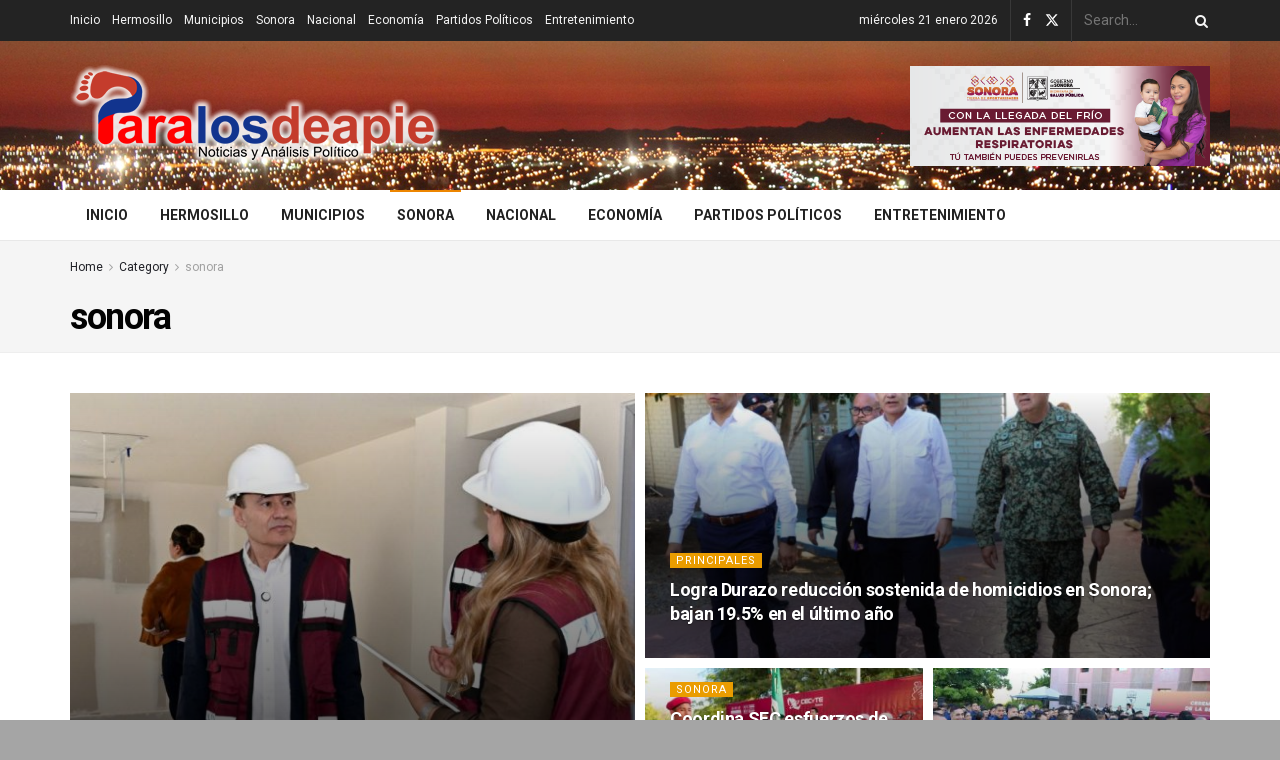

--- FILE ---
content_type: text/html; charset=UTF-8
request_url: https://paralosdeapie.com.mx/category/sonora/
body_size: 120532
content:
<!doctype html>
<!--[if lt IE 7]> <html class="no-js lt-ie9 lt-ie8 lt-ie7" lang="es"> <![endif]-->
<!--[if IE 7]>    <html class="no-js lt-ie9 lt-ie8" lang="es"> <![endif]-->
<!--[if IE 8]>    <html class="no-js lt-ie9" lang="es"> <![endif]-->
<!--[if IE 9]>    <html class="no-js lt-ie10" lang="es"> <![endif]-->
<!--[if gt IE 8]><!--> <html class="no-js" lang="es"> <!--<![endif]-->
<head>
<meta name="MobileOptimized" content="width" />
<meta name="HandheldFriendly" content="true" />
<meta name="generator" content="Drupal 9 (https://www.drupal.org)" />

    <meta http-equiv="Content-Type" content="text/html; charset=UTF-8" />
    <meta name='viewport' content='width=device-width, initial-scale=1, user-scalable=yes' />
    <link rel="profile" href="http://gmpg.org/xfn/11" />
    
    <meta name="theme-color" content="#ed8600">
             <meta name="msapplication-navbutton-color" content="#ed8600">
             <meta name="apple-mobile-web-app-status-bar-style" content="#ed8600"><title>sonora &#8211; Para los de a Pie</title>
<meta name='robots' content='max-image-preview:large' />
<meta property="og:type" content="website">
<meta property="og:title" content="Gobernador Durazo impulsa la cuarta Unidad de Neurodesarrollo en Sonora en beneficio de miles de pacientes">
<meta property="og:site_name" content="Para los de a Pie">
<meta property="og:description" content="- La nueva Unidad de Especialidades en Neurodesarrollo estará ubicada en las antiguas instalaciones del Albergue Luz Valencia. Se brindará">
<meta property="og:url" content="https://paralosdeapie.com.mx/category/sonora">
<meta property="og:image" content="https://paralosdeapie.com.mx/storage/2026/01/1000922623.jpg">
<meta property="og:image:height" content="800">
<meta property="og:image:width" content="1200">
<meta name="twitter:card" content="summary">
<meta name="twitter:url" content="https://paralosdeapie.com.mx/category/sonora">
<meta name="twitter:title" content="Gobernador Durazo impulsa la cuarta Unidad de Neurodesarrollo en Sonora en beneficio de miles de pacientes">
<meta name="twitter:description" content="- La nueva Unidad de Especialidades en Neurodesarrollo estará ubicada en las antiguas instalaciones del Albergue Luz Valencia. Se brindará">
<meta name="twitter:image:src" content="https://paralosdeapie.com.mx/storage/2026/01/1000922623.jpg">
<meta name="twitter:image:width" content="1200">
<meta name="twitter:image:height" content="800">
<meta name="twitter:site" content="https://twitter.com/feroropeza20">
			<script type="text/javascript">
			  var jnews_ajax_url = '/?ajax-request=jnews'
			</script>
			<script type="text/javascript">;window.jnews=window.jnews||{},window.jnews.library=window.jnews.library||{},window.jnews.library=function(){"use strict";var e=this;e.win=window,e.doc=document,e.noop=function(){},e.globalBody=e.doc.getElementsByTagName("body")[0],e.globalBody=e.globalBody?e.globalBody:e.doc,e.win.jnewsDataStorage=e.win.jnewsDataStorage||{_storage:new WeakMap,put:function(e,t,n){this._storage.has(e)||this._storage.set(e,new Map),this._storage.get(e).set(t,n)},get:function(e,t){return this._storage.get(e).get(t)},has:function(e,t){return this._storage.has(e)&&this._storage.get(e).has(t)},remove:function(e,t){var n=this._storage.get(e).delete(t);return 0===!this._storage.get(e).size&&this._storage.delete(e),n}},e.windowWidth=function(){return e.win.innerWidth||e.docEl.clientWidth||e.globalBody.clientWidth},e.windowHeight=function(){return e.win.innerHeight||e.docEl.clientHeight||e.globalBody.clientHeight},e.requestAnimationFrame=e.win.requestAnimationFrame||e.win.webkitRequestAnimationFrame||e.win.mozRequestAnimationFrame||e.win.msRequestAnimationFrame||window.oRequestAnimationFrame||function(e){return setTimeout(e,1e3/60)},e.cancelAnimationFrame=e.win.cancelAnimationFrame||e.win.webkitCancelAnimationFrame||e.win.webkitCancelRequestAnimationFrame||e.win.mozCancelAnimationFrame||e.win.msCancelRequestAnimationFrame||e.win.oCancelRequestAnimationFrame||function(e){clearTimeout(e)},e.classListSupport="classList"in document.createElement("_"),e.hasClass=e.classListSupport?function(e,t){return e.classList.contains(t)}:function(e,t){return e.className.indexOf(t)>=0},e.addClass=e.classListSupport?function(t,n){e.hasClass(t,n)||t.classList.add(n)}:function(t,n){e.hasClass(t,n)||(t.className+=" "+n)},e.removeClass=e.classListSupport?function(t,n){e.hasClass(t,n)&&t.classList.remove(n)}:function(t,n){e.hasClass(t,n)&&(t.className=t.className.replace(n,""))},e.objKeys=function(e){var t=[];for(var n in e)Object.prototype.hasOwnProperty.call(e,n)&&t.push(n);return t},e.isObjectSame=function(e,t){var n=!0;return JSON.stringify(e)!==JSON.stringify(t)&&(n=!1),n},e.extend=function(){for(var e,t,n,o=arguments[0]||{},i=1,a=arguments.length;i<a;i++)if(null!==(e=arguments[i]))for(t in e)o!==(n=e[t])&&void 0!==n&&(o[t]=n);return o},e.dataStorage=e.win.jnewsDataStorage,e.isVisible=function(e){return 0!==e.offsetWidth&&0!==e.offsetHeight||e.getBoundingClientRect().length},e.getHeight=function(e){return e.offsetHeight||e.clientHeight||e.getBoundingClientRect().height},e.getWidth=function(e){return e.offsetWidth||e.clientWidth||e.getBoundingClientRect().width},e.supportsPassive=!1;try{var t=Object.defineProperty({},"passive",{get:function(){e.supportsPassive=!0}});"createEvent"in e.doc?e.win.addEventListener("test",null,t):"fireEvent"in e.doc&&e.win.attachEvent("test",null)}catch(e){}e.passiveOption=!!e.supportsPassive&&{passive:!0},e.setStorage=function(e,t){e="jnews-"+e;var n={expired:Math.floor(((new Date).getTime()+432e5)/1e3)};t=Object.assign(n,t);localStorage.setItem(e,JSON.stringify(t))},e.getStorage=function(e){e="jnews-"+e;var t=localStorage.getItem(e);return null!==t&&0<t.length?JSON.parse(localStorage.getItem(e)):{}},e.expiredStorage=function(){var t,n="jnews-";for(var o in localStorage)o.indexOf(n)>-1&&"undefined"!==(t=e.getStorage(o.replace(n,""))).expired&&t.expired<Math.floor((new Date).getTime()/1e3)&&localStorage.removeItem(o)},e.addEvents=function(t,n,o){for(var i in n){var a=["touchstart","touchmove"].indexOf(i)>=0&&!o&&e.passiveOption;"createEvent"in e.doc?t.addEventListener(i,n[i],a):"fireEvent"in e.doc&&t.attachEvent("on"+i,n[i])}},e.removeEvents=function(t,n){for(var o in n)"createEvent"in e.doc?t.removeEventListener(o,n[o]):"fireEvent"in e.doc&&t.detachEvent("on"+o,n[o])},e.triggerEvents=function(t,n,o){var i;o=o||{detail:null};return"createEvent"in e.doc?(!(i=e.doc.createEvent("CustomEvent")||new CustomEvent(n)).initCustomEvent||i.initCustomEvent(n,!0,!1,o),void t.dispatchEvent(i)):"fireEvent"in e.doc?((i=e.doc.createEventObject()).eventType=n,void t.fireEvent("on"+i.eventType,i)):void 0},e.getParents=function(t,n){void 0===n&&(n=e.doc);for(var o=[],i=t.parentNode,a=!1;!a;)if(i){var r=i;r.querySelectorAll(n).length?a=!0:(o.push(r),i=r.parentNode)}else o=[],a=!0;return o},e.forEach=function(e,t,n){for(var o=0,i=e.length;o<i;o++)t.call(n,e[o],o)},e.getText=function(e){return e.innerText||e.textContent},e.setText=function(e,t){var n="object"==typeof t?t.innerText||t.textContent:t;e.innerText&&(e.innerText=n),e.textContent&&(e.textContent=n)},e.httpBuildQuery=function(t){return e.objKeys(t).reduce(function t(n){var o=arguments.length>1&&void 0!==arguments[1]?arguments[1]:null;return function(i,a){var r=n[a];a=encodeURIComponent(a);var s=o?"".concat(o,"[").concat(a,"]"):a;return null==r||"function"==typeof r?(i.push("".concat(s,"=")),i):["number","boolean","string"].includes(typeof r)?(i.push("".concat(s,"=").concat(encodeURIComponent(r))),i):(i.push(e.objKeys(r).reduce(t(r,s),[]).join("&")),i)}}(t),[]).join("&")},e.get=function(t,n,o,i){return o="function"==typeof o?o:e.noop,e.ajax("GET",t,n,o,i)},e.post=function(t,n,o,i){return o="function"==typeof o?o:e.noop,e.ajax("POST",t,n,o,i)},e.ajax=function(t,n,o,i,a){var r=new XMLHttpRequest,s=n,c=e.httpBuildQuery(o);if(t=-1!=["GET","POST"].indexOf(t)?t:"GET",r.open(t,s+("GET"==t?"?"+c:""),!0),"POST"==t&&r.setRequestHeader("Content-type","application/x-www-form-urlencoded"),r.setRequestHeader("X-Requested-With","XMLHttpRequest"),r.onreadystatechange=function(){4===r.readyState&&200<=r.status&&300>r.status&&"function"==typeof i&&i.call(void 0,r.response)},void 0!==a&&!a){return{xhr:r,send:function(){r.send("POST"==t?c:null)}}}return r.send("POST"==t?c:null),{xhr:r}},e.scrollTo=function(t,n,o){function i(e,t,n){this.start=this.position(),this.change=e-this.start,this.currentTime=0,this.increment=20,this.duration=void 0===n?500:n,this.callback=t,this.finish=!1,this.animateScroll()}return Math.easeInOutQuad=function(e,t,n,o){return(e/=o/2)<1?n/2*e*e+t:-n/2*(--e*(e-2)-1)+t},i.prototype.stop=function(){this.finish=!0},i.prototype.move=function(t){e.doc.documentElement.scrollTop=t,e.globalBody.parentNode.scrollTop=t,e.globalBody.scrollTop=t},i.prototype.position=function(){return e.doc.documentElement.scrollTop||e.globalBody.parentNode.scrollTop||e.globalBody.scrollTop},i.prototype.animateScroll=function(){this.currentTime+=this.increment;var t=Math.easeInOutQuad(this.currentTime,this.start,this.change,this.duration);this.move(t),this.currentTime<this.duration&&!this.finish?e.requestAnimationFrame.call(e.win,this.animateScroll.bind(this)):this.callback&&"function"==typeof this.callback&&this.callback()},new i(t,n,o)},e.unwrap=function(t){var n,o=t;e.forEach(t,(function(e,t){n?n+=e:n=e})),o.replaceWith(n)},e.performance={start:function(e){performance.mark(e+"Start")},stop:function(e){performance.mark(e+"End"),performance.measure(e,e+"Start",e+"End")}},e.fps=function(){var t=0,n=0,o=0;!function(){var i=t=0,a=0,r=0,s=document.getElementById("fpsTable"),c=function(t){void 0===document.getElementsByTagName("body")[0]?e.requestAnimationFrame.call(e.win,(function(){c(t)})):document.getElementsByTagName("body")[0].appendChild(t)};null===s&&((s=document.createElement("div")).style.position="fixed",s.style.top="120px",s.style.left="10px",s.style.width="100px",s.style.height="20px",s.style.border="1px solid black",s.style.fontSize="11px",s.style.zIndex="100000",s.style.backgroundColor="white",s.id="fpsTable",c(s));var l=function(){o++,n=Date.now(),(a=(o/(r=(n-t)/1e3)).toPrecision(2))!=i&&(i=a,s.innerHTML=i+"fps"),1<r&&(t=n,o=0),e.requestAnimationFrame.call(e.win,l)};l()}()},e.instr=function(e,t){for(var n=0;n<t.length;n++)if(-1!==e.toLowerCase().indexOf(t[n].toLowerCase()))return!0},e.winLoad=function(t,n){function o(o){if("complete"===e.doc.readyState||"interactive"===e.doc.readyState)return!o||n?setTimeout(t,n||1):t(o),1}o()||e.addEvents(e.win,{load:o})},e.docReady=function(t,n){function o(o){if("complete"===e.doc.readyState||"interactive"===e.doc.readyState)return!o||n?setTimeout(t,n||1):t(o),1}o()||e.addEvents(e.doc,{DOMContentLoaded:o})},e.fireOnce=function(){e.docReady((function(){e.assets=e.assets||[],e.assets.length&&(e.boot(),e.load_assets())}),50)},e.boot=function(){e.length&&e.doc.querySelectorAll("style[media]").forEach((function(e){"not all"==e.getAttribute("media")&&e.removeAttribute("media")}))},e.create_js=function(t,n){var o=e.doc.createElement("script");switch(o.setAttribute("src",t),n){case"defer":o.setAttribute("defer",!0);break;case"async":o.setAttribute("async",!0);break;case"deferasync":o.setAttribute("defer",!0),o.setAttribute("async",!0)}e.globalBody.appendChild(o)},e.load_assets=function(){"object"==typeof e.assets&&e.forEach(e.assets.slice(0),(function(t,n){var o="";t.defer&&(o+="defer"),t.async&&(o+="async"),e.create_js(t.url,o);var i=e.assets.indexOf(t);i>-1&&e.assets.splice(i,1)})),e.assets=jnewsoption.au_scripts=window.jnewsads=[]},e.setCookie=function(e,t,n){var o="";if(n){var i=new Date;i.setTime(i.getTime()+24*n*60*60*1e3),o="; expires="+i.toUTCString()}document.cookie=e+"="+(t||"")+o+"; path=/"},e.getCookie=function(e){for(var t=e+"=",n=document.cookie.split(";"),o=0;o<n.length;o++){for(var i=n[o];" "==i.charAt(0);)i=i.substring(1,i.length);if(0==i.indexOf(t))return i.substring(t.length,i.length)}return null},e.eraseCookie=function(e){document.cookie=e+"=; Path=/; Expires=Thu, 01 Jan 1970 00:00:01 GMT;"},e.docReady((function(){e.globalBody=e.globalBody==e.doc?e.doc.getElementsByTagName("body")[0]:e.globalBody,e.globalBody=e.globalBody?e.globalBody:e.doc})),e.winLoad((function(){e.winLoad((function(){var t=!1;if(void 0!==window.jnewsadmin)if(void 0!==window.file_version_checker){var n=e.objKeys(window.file_version_checker);n.length?n.forEach((function(e){t||"10.0.4"===window.file_version_checker[e]||(t=!0)})):t=!0}else t=!0;t&&(window.jnewsHelper.getMessage(),window.jnewsHelper.getNotice())}),2500)}))},window.jnews.library=new window.jnews.library;</script><script type="module">;/*! instant.page v5.1.1 - (C) 2019-2020 Alexandre Dieulot - https://instant.page/license */
let t,e;const n=new Set,o=document.createElement("link"),i=o.relList&&o.relList.supports&&o.relList.supports("prefetch")&&window.IntersectionObserver&&"isIntersecting"in IntersectionObserverEntry.prototype,s="instantAllowQueryString"in document.body.dataset,a="instantAllowExternalLinks"in document.body.dataset,r="instantWhitelist"in document.body.dataset,c="instantMousedownShortcut"in document.body.dataset,d=1111;let l=65,u=!1,f=!1,m=!1;if("instantIntensity"in document.body.dataset){const t=document.body.dataset.instantIntensity;if("mousedown"==t.substr(0,9))u=!0,"mousedown-only"==t&&(f=!0);else if("viewport"==t.substr(0,8))navigator.connection&&(navigator.connection.saveData||navigator.connection.effectiveType&&navigator.connection.effectiveType.includes("2g"))||("viewport"==t?document.documentElement.clientWidth*document.documentElement.clientHeight<45e4&&(m=!0):"viewport-all"==t&&(m=!0));else{const e=parseInt(t);isNaN(e)||(l=e)}}if(i){const n={capture:!0,passive:!0};if(f||document.addEventListener("touchstart",(function(t){e=performance.now();const n=t.target.closest("a");h(n)&&v(n.href)}),n),u?c||document.addEventListener("mousedown",(function(t){const e=t.target.closest("a");h(e)&&v(e.href)}),n):document.addEventListener("mouseover",(function(n){if(performance.now()-e<d)return;if(!("closest"in n.target))return;const o=n.target.closest("a");h(o)&&(o.addEventListener("mouseout",p,{passive:!0}),t=setTimeout((()=>{v(o.href),t=void 0}),l))}),n),c&&document.addEventListener("mousedown",(function(t){if(performance.now()-e<d)return;const n=t.target.closest("a");if(t.which>1||t.metaKey||t.ctrlKey)return;if(!n)return;n.addEventListener("click",(function(t){1337!=t.detail&&t.preventDefault()}),{capture:!0,passive:!1,once:!0});const o=new MouseEvent("click",{view:window,bubbles:!0,cancelable:!1,detail:1337});n.dispatchEvent(o)}),n),m){let t;(t=window.requestIdleCallback?t=>{requestIdleCallback(t,{timeout:1500})}:t=>{t()})((()=>{const t=new IntersectionObserver((e=>{e.forEach((e=>{if(e.isIntersecting){const n=e.target;t.unobserve(n),v(n.href)}}))}));document.querySelectorAll("a").forEach((e=>{h(e)&&t.observe(e)}))}))}}function p(e){e.relatedTarget&&e.target.closest("a")==e.relatedTarget.closest("a")||t&&(clearTimeout(t),t=void 0)}function h(t){if(t&&t.href&&(!r||"instant"in t.dataset)&&(a||t.origin==location.origin||"instant"in t.dataset)&&["http:","https:"].includes(t.protocol)&&("http:"!=t.protocol||"https:"!=location.protocol)&&(s||!t.search||"instant"in t.dataset)&&!(t.hash&&t.pathname+t.search==location.pathname+location.search||"noInstant"in t.dataset))return!0}function v(t){if(n.has(t))return;const e=document.createElement("link");e.rel="prefetch",e.href=t,document.head.appendChild(e),n.add(t)}</script><link rel='dns-prefetch' href='//fonts.googleapis.com' />
<link rel='preconnect' href='https://fonts.gstatic.com' />
<link rel="alternate" type="application/rss+xml" title="Para los de a Pie &raquo; Feed" href="https://paralosdeapie.com.mx/feed/" />
<link rel="alternate" type="application/rss+xml" title="Para los de a Pie &raquo; RSS de los comentarios" href="https://paralosdeapie.com.mx/comments/feed/" />
<link rel="alternate" type="application/rss+xml" title="Para los de a Pie &raquo; sonora RSS de la categoría" href="https://paralosdeapie.com.mx/category/sonora/feed/" />
<style id='wp-img-auto-sizes-contain-inline-css' type='text/css'>
img:is([sizes=auto i],[sizes^="auto," i]){contain-intrinsic-size:3000px 1500px}
/*# sourceURL=wp-img-auto-sizes-contain-inline-css */
</style>
<style id='wp-emoji-styles-inline-css' type='text/css'>

	img.wp-smiley, img.emoji {
		display: inline !important;
		border: none !important;
		box-shadow: none !important;
		height: 1em !important;
		width: 1em !important;
		margin: 0 0.07em !important;
		vertical-align: -0.1em !important;
		background: none !important;
		padding: 0 !important;
	}
/*# sourceURL=wp-emoji-styles-inline-css */
</style>
<style id='wp-block-library-inline-css' type='text/css'>
:root{--wp-block-synced-color:#7a00df;--wp-block-synced-color--rgb:122,0,223;--wp-bound-block-color:var(--wp-block-synced-color);--wp-editor-canvas-background:#ddd;--wp-admin-theme-color:#007cba;--wp-admin-theme-color--rgb:0,124,186;--wp-admin-theme-color-darker-10:#006ba1;--wp-admin-theme-color-darker-10--rgb:0,107,160.5;--wp-admin-theme-color-darker-20:#005a87;--wp-admin-theme-color-darker-20--rgb:0,90,135;--wp-admin-border-width-focus:2px}@media (min-resolution:192dpi){:root{--wp-admin-border-width-focus:1.5px}}.wp-element-button{cursor:pointer}:root .has-very-light-gray-background-color{background-color:#eee}:root .has-very-dark-gray-background-color{background-color:#313131}:root .has-very-light-gray-color{color:#eee}:root .has-very-dark-gray-color{color:#313131}:root .has-vivid-green-cyan-to-vivid-cyan-blue-gradient-background{background:linear-gradient(135deg,#00d084,#0693e3)}:root .has-purple-crush-gradient-background{background:linear-gradient(135deg,#34e2e4,#4721fb 50%,#ab1dfe)}:root .has-hazy-dawn-gradient-background{background:linear-gradient(135deg,#faaca8,#dad0ec)}:root .has-subdued-olive-gradient-background{background:linear-gradient(135deg,#fafae1,#67a671)}:root .has-atomic-cream-gradient-background{background:linear-gradient(135deg,#fdd79a,#004a59)}:root .has-nightshade-gradient-background{background:linear-gradient(135deg,#330968,#31cdcf)}:root .has-midnight-gradient-background{background:linear-gradient(135deg,#020381,#2874fc)}:root{--wp--preset--font-size--normal:16px;--wp--preset--font-size--huge:42px}.has-regular-font-size{font-size:1em}.has-larger-font-size{font-size:2.625em}.has-normal-font-size{font-size:var(--wp--preset--font-size--normal)}.has-huge-font-size{font-size:var(--wp--preset--font-size--huge)}.has-text-align-center{text-align:center}.has-text-align-left{text-align:left}.has-text-align-right{text-align:right}.has-fit-text{white-space:nowrap!important}#end-resizable-editor-section{display:none}.aligncenter{clear:both}.items-justified-left{justify-content:flex-start}.items-justified-center{justify-content:center}.items-justified-right{justify-content:flex-end}.items-justified-space-between{justify-content:space-between}.screen-reader-text{border:0;clip-path:inset(50%);height:1px;margin:-1px;overflow:hidden;padding:0;position:absolute;width:1px;word-wrap:normal!important}.screen-reader-text:focus{background-color:#ddd;clip-path:none;color:#444;display:block;font-size:1em;height:auto;left:5px;line-height:normal;padding:15px 23px 14px;text-decoration:none;top:5px;width:auto;z-index:100000}html :where(.has-border-color){border-style:solid}html :where([style*=border-top-color]){border-top-style:solid}html :where([style*=border-right-color]){border-right-style:solid}html :where([style*=border-bottom-color]){border-bottom-style:solid}html :where([style*=border-left-color]){border-left-style:solid}html :where([style*=border-width]){border-style:solid}html :where([style*=border-top-width]){border-top-style:solid}html :where([style*=border-right-width]){border-right-style:solid}html :where([style*=border-bottom-width]){border-bottom-style:solid}html :where([style*=border-left-width]){border-left-style:solid}html :where(img[class*=wp-image-]){height:auto;max-width:100%}:where(figure){margin:0 0 1em}html :where(.is-position-sticky){--wp-admin--admin-bar--position-offset:var(--wp-admin--admin-bar--height,0px)}@media screen and (max-width:600px){html :where(.is-position-sticky){--wp-admin--admin-bar--position-offset:0px}}

/*# sourceURL=wp-block-library-inline-css */
</style><style id='global-styles-inline-css' type='text/css'>
:root{--wp--preset--aspect-ratio--square: 1;--wp--preset--aspect-ratio--4-3: 4/3;--wp--preset--aspect-ratio--3-4: 3/4;--wp--preset--aspect-ratio--3-2: 3/2;--wp--preset--aspect-ratio--2-3: 2/3;--wp--preset--aspect-ratio--16-9: 16/9;--wp--preset--aspect-ratio--9-16: 9/16;--wp--preset--color--black: #000000;--wp--preset--color--cyan-bluish-gray: #abb8c3;--wp--preset--color--white: #ffffff;--wp--preset--color--pale-pink: #f78da7;--wp--preset--color--vivid-red: #cf2e2e;--wp--preset--color--luminous-vivid-orange: #ff6900;--wp--preset--color--luminous-vivid-amber: #fcb900;--wp--preset--color--light-green-cyan: #7bdcb5;--wp--preset--color--vivid-green-cyan: #00d084;--wp--preset--color--pale-cyan-blue: #8ed1fc;--wp--preset--color--vivid-cyan-blue: #0693e3;--wp--preset--color--vivid-purple: #9b51e0;--wp--preset--gradient--vivid-cyan-blue-to-vivid-purple: linear-gradient(135deg,rgb(6,147,227) 0%,rgb(155,81,224) 100%);--wp--preset--gradient--light-green-cyan-to-vivid-green-cyan: linear-gradient(135deg,rgb(122,220,180) 0%,rgb(0,208,130) 100%);--wp--preset--gradient--luminous-vivid-amber-to-luminous-vivid-orange: linear-gradient(135deg,rgb(252,185,0) 0%,rgb(255,105,0) 100%);--wp--preset--gradient--luminous-vivid-orange-to-vivid-red: linear-gradient(135deg,rgb(255,105,0) 0%,rgb(207,46,46) 100%);--wp--preset--gradient--very-light-gray-to-cyan-bluish-gray: linear-gradient(135deg,rgb(238,238,238) 0%,rgb(169,184,195) 100%);--wp--preset--gradient--cool-to-warm-spectrum: linear-gradient(135deg,rgb(74,234,220) 0%,rgb(151,120,209) 20%,rgb(207,42,186) 40%,rgb(238,44,130) 60%,rgb(251,105,98) 80%,rgb(254,248,76) 100%);--wp--preset--gradient--blush-light-purple: linear-gradient(135deg,rgb(255,206,236) 0%,rgb(152,150,240) 100%);--wp--preset--gradient--blush-bordeaux: linear-gradient(135deg,rgb(254,205,165) 0%,rgb(254,45,45) 50%,rgb(107,0,62) 100%);--wp--preset--gradient--luminous-dusk: linear-gradient(135deg,rgb(255,203,112) 0%,rgb(199,81,192) 50%,rgb(65,88,208) 100%);--wp--preset--gradient--pale-ocean: linear-gradient(135deg,rgb(255,245,203) 0%,rgb(182,227,212) 50%,rgb(51,167,181) 100%);--wp--preset--gradient--electric-grass: linear-gradient(135deg,rgb(202,248,128) 0%,rgb(113,206,126) 100%);--wp--preset--gradient--midnight: linear-gradient(135deg,rgb(2,3,129) 0%,rgb(40,116,252) 100%);--wp--preset--font-size--small: 13px;--wp--preset--font-size--medium: 20px;--wp--preset--font-size--large: 36px;--wp--preset--font-size--x-large: 42px;--wp--preset--spacing--20: 0.44rem;--wp--preset--spacing--30: 0.67rem;--wp--preset--spacing--40: 1rem;--wp--preset--spacing--50: 1.5rem;--wp--preset--spacing--60: 2.25rem;--wp--preset--spacing--70: 3.38rem;--wp--preset--spacing--80: 5.06rem;--wp--preset--shadow--natural: 6px 6px 9px rgba(0, 0, 0, 0.2);--wp--preset--shadow--deep: 12px 12px 50px rgba(0, 0, 0, 0.4);--wp--preset--shadow--sharp: 6px 6px 0px rgba(0, 0, 0, 0.2);--wp--preset--shadow--outlined: 6px 6px 0px -3px rgb(255, 255, 255), 6px 6px rgb(0, 0, 0);--wp--preset--shadow--crisp: 6px 6px 0px rgb(0, 0, 0);}:where(.is-layout-flex){gap: 0.5em;}:where(.is-layout-grid){gap: 0.5em;}body .is-layout-flex{display: flex;}.is-layout-flex{flex-wrap: wrap;align-items: center;}.is-layout-flex > :is(*, div){margin: 0;}body .is-layout-grid{display: grid;}.is-layout-grid > :is(*, div){margin: 0;}:where(.wp-block-columns.is-layout-flex){gap: 2em;}:where(.wp-block-columns.is-layout-grid){gap: 2em;}:where(.wp-block-post-template.is-layout-flex){gap: 1.25em;}:where(.wp-block-post-template.is-layout-grid){gap: 1.25em;}.has-black-color{color: var(--wp--preset--color--black) !important;}.has-cyan-bluish-gray-color{color: var(--wp--preset--color--cyan-bluish-gray) !important;}.has-white-color{color: var(--wp--preset--color--white) !important;}.has-pale-pink-color{color: var(--wp--preset--color--pale-pink) !important;}.has-vivid-red-color{color: var(--wp--preset--color--vivid-red) !important;}.has-luminous-vivid-orange-color{color: var(--wp--preset--color--luminous-vivid-orange) !important;}.has-luminous-vivid-amber-color{color: var(--wp--preset--color--luminous-vivid-amber) !important;}.has-light-green-cyan-color{color: var(--wp--preset--color--light-green-cyan) !important;}.has-vivid-green-cyan-color{color: var(--wp--preset--color--vivid-green-cyan) !important;}.has-pale-cyan-blue-color{color: var(--wp--preset--color--pale-cyan-blue) !important;}.has-vivid-cyan-blue-color{color: var(--wp--preset--color--vivid-cyan-blue) !important;}.has-vivid-purple-color{color: var(--wp--preset--color--vivid-purple) !important;}.has-black-background-color{background-color: var(--wp--preset--color--black) !important;}.has-cyan-bluish-gray-background-color{background-color: var(--wp--preset--color--cyan-bluish-gray) !important;}.has-white-background-color{background-color: var(--wp--preset--color--white) !important;}.has-pale-pink-background-color{background-color: var(--wp--preset--color--pale-pink) !important;}.has-vivid-red-background-color{background-color: var(--wp--preset--color--vivid-red) !important;}.has-luminous-vivid-orange-background-color{background-color: var(--wp--preset--color--luminous-vivid-orange) !important;}.has-luminous-vivid-amber-background-color{background-color: var(--wp--preset--color--luminous-vivid-amber) !important;}.has-light-green-cyan-background-color{background-color: var(--wp--preset--color--light-green-cyan) !important;}.has-vivid-green-cyan-background-color{background-color: var(--wp--preset--color--vivid-green-cyan) !important;}.has-pale-cyan-blue-background-color{background-color: var(--wp--preset--color--pale-cyan-blue) !important;}.has-vivid-cyan-blue-background-color{background-color: var(--wp--preset--color--vivid-cyan-blue) !important;}.has-vivid-purple-background-color{background-color: var(--wp--preset--color--vivid-purple) !important;}.has-black-border-color{border-color: var(--wp--preset--color--black) !important;}.has-cyan-bluish-gray-border-color{border-color: var(--wp--preset--color--cyan-bluish-gray) !important;}.has-white-border-color{border-color: var(--wp--preset--color--white) !important;}.has-pale-pink-border-color{border-color: var(--wp--preset--color--pale-pink) !important;}.has-vivid-red-border-color{border-color: var(--wp--preset--color--vivid-red) !important;}.has-luminous-vivid-orange-border-color{border-color: var(--wp--preset--color--luminous-vivid-orange) !important;}.has-luminous-vivid-amber-border-color{border-color: var(--wp--preset--color--luminous-vivid-amber) !important;}.has-light-green-cyan-border-color{border-color: var(--wp--preset--color--light-green-cyan) !important;}.has-vivid-green-cyan-border-color{border-color: var(--wp--preset--color--vivid-green-cyan) !important;}.has-pale-cyan-blue-border-color{border-color: var(--wp--preset--color--pale-cyan-blue) !important;}.has-vivid-cyan-blue-border-color{border-color: var(--wp--preset--color--vivid-cyan-blue) !important;}.has-vivid-purple-border-color{border-color: var(--wp--preset--color--vivid-purple) !important;}.has-vivid-cyan-blue-to-vivid-purple-gradient-background{background: var(--wp--preset--gradient--vivid-cyan-blue-to-vivid-purple) !important;}.has-light-green-cyan-to-vivid-green-cyan-gradient-background{background: var(--wp--preset--gradient--light-green-cyan-to-vivid-green-cyan) !important;}.has-luminous-vivid-amber-to-luminous-vivid-orange-gradient-background{background: var(--wp--preset--gradient--luminous-vivid-amber-to-luminous-vivid-orange) !important;}.has-luminous-vivid-orange-to-vivid-red-gradient-background{background: var(--wp--preset--gradient--luminous-vivid-orange-to-vivid-red) !important;}.has-very-light-gray-to-cyan-bluish-gray-gradient-background{background: var(--wp--preset--gradient--very-light-gray-to-cyan-bluish-gray) !important;}.has-cool-to-warm-spectrum-gradient-background{background: var(--wp--preset--gradient--cool-to-warm-spectrum) !important;}.has-blush-light-purple-gradient-background{background: var(--wp--preset--gradient--blush-light-purple) !important;}.has-blush-bordeaux-gradient-background{background: var(--wp--preset--gradient--blush-bordeaux) !important;}.has-luminous-dusk-gradient-background{background: var(--wp--preset--gradient--luminous-dusk) !important;}.has-pale-ocean-gradient-background{background: var(--wp--preset--gradient--pale-ocean) !important;}.has-electric-grass-gradient-background{background: var(--wp--preset--gradient--electric-grass) !important;}.has-midnight-gradient-background{background: var(--wp--preset--gradient--midnight) !important;}.has-small-font-size{font-size: var(--wp--preset--font-size--small) !important;}.has-medium-font-size{font-size: var(--wp--preset--font-size--medium) !important;}.has-large-font-size{font-size: var(--wp--preset--font-size--large) !important;}.has-x-large-font-size{font-size: var(--wp--preset--font-size--x-large) !important;}
/*# sourceURL=global-styles-inline-css */
</style>

<style id='classic-theme-styles-inline-css' type='text/css'>
/*! This file is auto-generated */
.wp-block-button__link{color:#fff;background-color:#32373c;border-radius:9999px;box-shadow:none;text-decoration:none;padding:calc(.667em + 2px) calc(1.333em + 2px);font-size:1.125em}.wp-block-file__button{background:#32373c;color:#fff;text-decoration:none}
/*# sourceURL=/wp-includes/css/classic-themes.min.css */
</style>
<link rel='stylesheet' id='js_composer_front-css' href='https://paralosdeapie.com.mx/core/modules/041dc5d622/assets/css/js_composer.min.css' type='text/css' media='all' />
<link rel='stylesheet' id='jeg_customizer_font-css' href='//fonts.googleapis.com/css?family=Roboto%3Aregular%2C700&#038;display=swap' type='text/css' media='all' />
<link rel='stylesheet' id='jnews-frontend-css' href='https://paralosdeapie.com.mx/core/views/fd676332bc/assets/dist/frontend.min.css' type='text/css' media='all' />
<link rel='stylesheet' id='jnews-js-composer-css' href='https://paralosdeapie.com.mx/core/views/fd676332bc/assets/css/js-composer-frontend.css' type='text/css' media='all' />
<link rel='stylesheet' id='jnews-style-css' href='https://paralosdeapie.com.mx/core/views/fd676332bc/design.css' type='text/css' media='all' />
<link rel='stylesheet' id='jnews-darkmode-css' href='https://paralosdeapie.com.mx/core/views/fd676332bc/assets/css/darkmode.css' type='text/css' media='all' />
<link rel='stylesheet' id='jnews-scheme-css' href='https://paralosdeapie.com.mx/core/views/fd676332bc/data/import/architect/scheme.css' type='text/css' media='all' />
<link rel='stylesheet' id='jnews-social-login-style-css' href='https://paralosdeapie.com.mx/core/modules/00443ca94f/assets/css/plugin.css' type='text/css' media='all' />
<script type="text/javascript" src="https://paralosdeapie.com.mx/lib/js/jquery/jquery.min.js" id="jquery-core-js"></script>
<script type="text/javascript" src="https://paralosdeapie.com.mx/lib/js/jquery/jquery-migrate.min.js" id="jquery-migrate-js"></script>
<script></script>
<script type='application/ld+json'>{"@context":"http:\/\/schema.org","@type":"Organization","@id":"https:\/\/paralosdeapie.com.mx\/#organization","url":"https:\/\/paralosdeapie.com.mx\/","name":"","logo":{"@type":"ImageObject","url":""},"sameAs":["https:\/\/www.facebook.com\/profile.php?id=100069105524027","https:\/\/twitter.com\/feroropeza20"]}</script>
<script type='application/ld+json'>{"@context":"http:\/\/schema.org","@type":"WebSite","@id":"https:\/\/paralosdeapie.com.mx\/#website","url":"https:\/\/paralosdeapie.com.mx\/","name":"","potentialAction":{"@type":"SearchAction","target":"https:\/\/paralosdeapie.com.mx\/?s={search_term_string}","query-input":"required name=search_term_string"}}</script>
<style id="jeg_dynamic_css" type="text/css" data-type="jeg_custom-css">body.jnews { background-color : #a5a5a5; background-image : url("https://paralosdeapie.com.mx/storage/2024/04/background.jpg"); background-repeat : no-repeat; background-position : center center; background-attachment : fixed; background-size : cover; } body { --j-body-color : #1f2026; --j-accent-color : #ed8600; --j-heading-color : #020202; } body,.jeg_newsfeed_list .tns-outer .tns-controls button,.jeg_filter_button,.owl-carousel .owl-nav div,.jeg_readmore,.jeg_hero_style_7 .jeg_post_meta a,.widget_calendar thead th,.widget_calendar tfoot a,.jeg_socialcounter a,.entry-header .jeg_meta_like a,.entry-header .jeg_meta_comment a,.entry-header .jeg_meta_donation a,.entry-header .jeg_meta_bookmark a,.entry-content tbody tr:hover,.entry-content th,.jeg_splitpost_nav li:hover a,#breadcrumbs a,.jeg_author_socials a:hover,.jeg_footer_content a,.jeg_footer_bottom a,.jeg_cartcontent,.woocommerce .woocommerce-breadcrumb a { color : #1f2026; } a, .jeg_menu_style_5>li>a:hover, .jeg_menu_style_5>li.sfHover>a, .jeg_menu_style_5>li.current-menu-item>a, .jeg_menu_style_5>li.current-menu-ancestor>a, .jeg_navbar .jeg_menu:not(.jeg_main_menu)>li>a:hover, .jeg_midbar .jeg_menu:not(.jeg_main_menu)>li>a:hover, .jeg_side_tabs li.active, .jeg_block_heading_5 strong, .jeg_block_heading_6 strong, .jeg_block_heading_7 strong, .jeg_block_heading_8 strong, .jeg_subcat_list li a:hover, .jeg_subcat_list li button:hover, .jeg_pl_lg_7 .jeg_thumb .jeg_post_category a, .jeg_pl_xs_2:before, .jeg_pl_xs_4 .jeg_postblock_content:before, .jeg_postblock .jeg_post_title a:hover, .jeg_hero_style_6 .jeg_post_title a:hover, .jeg_sidefeed .jeg_pl_xs_3 .jeg_post_title a:hover, .widget_jnews_popular .jeg_post_title a:hover, .jeg_meta_author a, .widget_archive li a:hover, .widget_pages li a:hover, .widget_meta li a:hover, .widget_recent_entries li a:hover, .widget_rss li a:hover, .widget_rss cite, .widget_categories li a:hover, .widget_categories li.current-cat>a, #breadcrumbs a:hover, .jeg_share_count .counts, .commentlist .bypostauthor>.comment-body>.comment-author>.fn, span.required, .jeg_review_title, .bestprice .price, .authorlink a:hover, .jeg_vertical_playlist .jeg_video_playlist_play_icon, .jeg_vertical_playlist .jeg_video_playlist_item.active .jeg_video_playlist_thumbnail:before, .jeg_horizontal_playlist .jeg_video_playlist_play, .woocommerce li.product .pricegroup .button, .widget_display_forums li a:hover, .widget_display_topics li:before, .widget_display_replies li:before, .widget_display_views li:before, .bbp-breadcrumb a:hover, .jeg_mobile_menu li.sfHover>a, .jeg_mobile_menu li a:hover, .split-template-6 .pagenum, .jeg_mobile_menu_style_5>li>a:hover, .jeg_mobile_menu_style_5>li.sfHover>a, .jeg_mobile_menu_style_5>li.current-menu-item>a, .jeg_mobile_menu_style_5>li.current-menu-ancestor>a { color : #ed8600; } .jeg_menu_style_1>li>a:before, .jeg_menu_style_2>li>a:before, .jeg_menu_style_3>li>a:before, .jeg_side_toggle, .jeg_slide_caption .jeg_post_category a, .jeg_slider_type_1_wrapper .tns-controls button.tns-next, .jeg_block_heading_1 .jeg_block_title span, .jeg_block_heading_2 .jeg_block_title span, .jeg_block_heading_3, .jeg_block_heading_4 .jeg_block_title span, .jeg_block_heading_6:after, .jeg_pl_lg_box .jeg_post_category a, .jeg_pl_md_box .jeg_post_category a, .jeg_readmore:hover, .jeg_thumb .jeg_post_category a, .jeg_block_loadmore a:hover, .jeg_postblock.alt .jeg_block_loadmore a:hover, .jeg_block_loadmore a.active, .jeg_postblock_carousel_2 .jeg_post_category a, .jeg_heroblock .jeg_post_category a, .jeg_pagenav_1 .page_number.active, .jeg_pagenav_1 .page_number.active:hover, input[type="submit"], .btn, .button, .widget_tag_cloud a:hover, .popularpost_item:hover .jeg_post_title a:before, .jeg_splitpost_4 .page_nav, .jeg_splitpost_5 .page_nav, .jeg_post_via a:hover, .jeg_post_source a:hover, .jeg_post_tags a:hover, .comment-reply-title small a:before, .comment-reply-title small a:after, .jeg_storelist .productlink, .authorlink li.active a:before, .jeg_footer.dark .socials_widget:not(.nobg) a:hover .fa, div.jeg_breakingnews_title, .jeg_overlay_slider_bottom_wrapper .tns-controls button, .jeg_overlay_slider_bottom_wrapper .tns-controls button:hover, .jeg_vertical_playlist .jeg_video_playlist_current, .woocommerce span.onsale, .woocommerce #respond input#submit:hover, .woocommerce a.button:hover, .woocommerce button.button:hover, .woocommerce input.button:hover, .woocommerce #respond input#submit.alt, .woocommerce a.button.alt, .woocommerce button.button.alt, .woocommerce input.button.alt, .jeg_popup_post .caption, .jeg_footer.dark input[type="submit"], .jeg_footer.dark .btn, .jeg_footer.dark .button, .footer_widget.widget_tag_cloud a:hover, .jeg_inner_content .content-inner .jeg_post_category a:hover, #buddypress .standard-form button, #buddypress a.button, #buddypress input[type="submit"], #buddypress input[type="button"], #buddypress input[type="reset"], #buddypress ul.button-nav li a, #buddypress .generic-button a, #buddypress .generic-button button, #buddypress .comment-reply-link, #buddypress a.bp-title-button, #buddypress.buddypress-wrap .members-list li .user-update .activity-read-more a, div#buddypress .standard-form button:hover, div#buddypress a.button:hover, div#buddypress input[type="submit"]:hover, div#buddypress input[type="button"]:hover, div#buddypress input[type="reset"]:hover, div#buddypress ul.button-nav li a:hover, div#buddypress .generic-button a:hover, div#buddypress .generic-button button:hover, div#buddypress .comment-reply-link:hover, div#buddypress a.bp-title-button:hover, div#buddypress.buddypress-wrap .members-list li .user-update .activity-read-more a:hover, #buddypress #item-nav .item-list-tabs ul li a:before, .jeg_inner_content .jeg_meta_container .follow-wrapper a { background-color : #ed8600; } .jeg_block_heading_7 .jeg_block_title span, .jeg_readmore:hover, .jeg_block_loadmore a:hover, .jeg_block_loadmore a.active, .jeg_pagenav_1 .page_number.active, .jeg_pagenav_1 .page_number.active:hover, .jeg_pagenav_3 .page_number:hover, .jeg_prevnext_post a:hover h3, .jeg_overlay_slider .jeg_post_category, .jeg_sidefeed .jeg_post.active, .jeg_vertical_playlist.jeg_vertical_playlist .jeg_video_playlist_item.active .jeg_video_playlist_thumbnail img, .jeg_horizontal_playlist .jeg_video_playlist_item.active { border-color : #ed8600; } .jeg_tabpost_nav li.active, .woocommerce div.product .woocommerce-tabs ul.tabs li.active, .jeg_mobile_menu_style_1>li.current-menu-item a, .jeg_mobile_menu_style_1>li.current-menu-ancestor a, .jeg_mobile_menu_style_2>li.current-menu-item::after, .jeg_mobile_menu_style_2>li.current-menu-ancestor::after, .jeg_mobile_menu_style_3>li.current-menu-item::before, .jeg_mobile_menu_style_3>li.current-menu-ancestor::before { border-bottom-color : #ed8600; } h1,h2,h3,h4,h5,h6,.jeg_post_title a,.entry-header .jeg_post_title,.jeg_hero_style_7 .jeg_post_title a,.jeg_block_title,.jeg_splitpost_bar .current_title,.jeg_video_playlist_title,.gallery-caption,.jeg_push_notification_button>a.button { color : #020202; } .split-template-9 .pagenum, .split-template-10 .pagenum, .split-template-11 .pagenum, .split-template-12 .pagenum, .split-template-13 .pagenum, .split-template-15 .pagenum, .split-template-18 .pagenum, .split-template-20 .pagenum, .split-template-19 .current_title span, .split-template-20 .current_title span { background-color : #020202; } .jeg_topbar .jeg_nav_row, .jeg_topbar .jeg_search_no_expand .jeg_search_input { line-height : 41px; } .jeg_topbar .jeg_nav_row, .jeg_topbar .jeg_nav_icon { height : 41px; } .jeg_topbar, .jeg_topbar.dark, .jeg_topbar.custom { background : #232323; } .jeg_topbar, .jeg_topbar.dark { border-color : #383838; } .jeg_topbar .jeg_nav_item, .jeg_topbar.dark .jeg_nav_item { border-color : #383838; } .jeg_midbar { height : 149px; background-image : url("https://paralosdeapie.com.mx/storage/2024/04/header.jpg"); } .jeg_midbar, .jeg_midbar.dark { background-color : #020202; } .jeg_header_sticky .jeg_navbar_wrapper:not(.jeg_navbar_boxed), .jeg_header_sticky .jeg_navbar_boxed .jeg_nav_row { background : #020202; } .jeg_stickybar, .jeg_stickybar.dark { border-bottom-width : 3px; } .jeg_stickybar, .jeg_stickybar.dark, .jeg_stickybar.jeg_navbar_boxed .jeg_nav_row { border-bottom-color : #dd9933; } .jeg_header .socials_widget > a > i.fa:before { color : #ffffff; } .jeg_header .socials_widget.nobg > a > i > span.jeg-icon svg { fill : #ffffff; } .jeg_header .socials_widget.nobg > a > span.jeg-icon svg { fill : #ffffff; } .jeg_header .socials_widget > a > span.jeg-icon svg { fill : #ffffff; } .jeg_header .socials_widget > a > i > span.jeg-icon svg { fill : #ffffff; } .jeg_header .jeg_vertical_menu.jeg_vertical_menu_1 { border-top-width : 4px; border-top-color : #ffa93a; } .jeg_header .jeg_vertical_menu.jeg_vertical_menu_2 { border-top-width : 4px; border-top-color : #ffa93a; } .jeg_header .jeg_vertical_menu.jeg_vertical_menu_3 { border-top-width : 4px; border-top-color : #ffa93a; } .jeg_nav_icon .jeg_mobile_toggle.toggle_btn { color : #ffffff; } .jeg_navbar_mobile .jeg_search_popup_expand .jeg_search_form .jeg_search_button { color : #6d6d6d; } .jeg_navbar_mobile .jeg_search_wrapper.jeg_search_popup_expand .jeg_search_form .jeg_search_input, .jeg_navbar_mobile .jeg_search_popup_expand .jeg_search_result a, .jeg_navbar_mobile .jeg_search_popup_expand .jeg_search_result .search-link { color : #050505; } .jeg_nav_search { width : 24%; } .jeg_header .jeg_search_no_expand .jeg_search_result { background-color : #2b2b2b; } .jeg_header .jeg_search_no_expand .jeg_search_result, .jeg_header .jeg_search_no_expand .jeg_search_result .search-link { border-color : #494949; } .jeg_header .jeg_search_no_expand .jeg_search_result a, .jeg_header .jeg_search_no_expand .jeg_search_result .search-link { color : #ffffff; } .jeg_footer_content,.jeg_footer.dark .jeg_footer_content { background-color : #020202; } body,input,textarea,select,.chosen-container-single .chosen-single,.btn,.button { font-family: Roboto,Helvetica,Arial,sans-serif; } .jeg_thumb .jeg_post_category a,.jeg_pl_lg_box .jeg_post_category a,.jeg_pl_md_box .jeg_post_category a,.jeg_postblock_carousel_2 .jeg_post_category a,.jeg_heroblock .jeg_post_category a,.jeg_slide_caption .jeg_post_category a { background-color : #ea9c00; } .jeg_overlay_slider .jeg_post_category,.jeg_thumb .jeg_post_category a,.jeg_pl_lg_box .jeg_post_category a,.jeg_pl_md_box .jeg_post_category a,.jeg_postblock_carousel_2 .jeg_post_category a,.jeg_heroblock .jeg_post_category a,.jeg_slide_caption .jeg_post_category a { border-color : #ea9c00; } </style><style type="text/css">
					.no_thumbnail .jeg_thumb,
					.thumbnail-container.no_thumbnail {
					    display: none !important;
					}
					.jeg_search_result .jeg_pl_xs_3.no_thumbnail .jeg_postblock_content,
					.jeg_sidefeed .jeg_pl_xs_3.no_thumbnail .jeg_postblock_content,
					.jeg_pl_sm.no_thumbnail .jeg_postblock_content {
					    margin-left: 0;
					}
					.jeg_postblock_11 .no_thumbnail .jeg_postblock_content,
					.jeg_postblock_12 .no_thumbnail .jeg_postblock_content,
					.jeg_postblock_12.jeg_col_3o3 .no_thumbnail .jeg_postblock_content  {
					    margin-top: 0;
					}
					.jeg_postblock_15 .jeg_pl_md_box.no_thumbnail .jeg_postblock_content,
					.jeg_postblock_19 .jeg_pl_md_box.no_thumbnail .jeg_postblock_content,
					.jeg_postblock_24 .jeg_pl_md_box.no_thumbnail .jeg_postblock_content,
					.jeg_sidefeed .jeg_pl_md_box .jeg_postblock_content {
					    position: relative;
					}
					.jeg_postblock_carousel_2 .no_thumbnail .jeg_post_title a,
					.jeg_postblock_carousel_2 .no_thumbnail .jeg_post_title a:hover,
					.jeg_postblock_carousel_2 .no_thumbnail .jeg_post_meta .fa {
					    color: #212121 !important;
					} 
					.jnews-dark-mode .jeg_postblock_carousel_2 .no_thumbnail .jeg_post_title a,
					.jnews-dark-mode .jeg_postblock_carousel_2 .no_thumbnail .jeg_post_title a:hover,
					.jnews-dark-mode .jeg_postblock_carousel_2 .no_thumbnail .jeg_post_meta .fa {
					    color: #fff !important;
					} 
				</style><noscript><style> .wpb_animate_when_almost_visible { opacity: 1; }</style></noscript></head>
<body class="archive category category-sonora category-33 wp-embed-responsive wp-theme-jnews jeg_toggle_light jnews jeg_boxed jsc_normal wpb-js-composer js-comp-ver-7.0 vc_responsive">

    
    
    <div class="jeg_ad jeg_ad_top jnews_header_top_ads">
        <div class='ads-wrapper  '></div>    </div>

    <!-- The Main Wrapper
    ============================================= -->
    <div class="jeg_viewport">

        
        <div class="jeg_header_wrapper">
            <div class="jeg_header_instagram_wrapper">
    </div>

<!-- HEADER -->
<div class="jeg_header normal">
    <div class="jeg_topbar jeg_container jeg_navbar_wrapper dark">
    <div class="container">
        <div class="jeg_nav_row">
            
                <div class="jeg_nav_col jeg_nav_left  jeg_nav_normal">
                    <div class="item_wrap jeg_nav_alignleft">
                        <div class="jeg_nav_item">
	<ul class="jeg_menu jeg_top_menu"><li id="menu-item-1565" class="menu-item menu-item-type-post_type menu-item-object-page menu-item-home menu-item-1565"><a href="https://paralosdeapie.com.mx/">Inicio</a></li>
<li id="menu-item-1562" class="menu-item menu-item-type-taxonomy menu-item-object-category menu-item-1562"><a href="https://paralosdeapie.com.mx/category/hermosillo/">Hermosillo</a></li>
<li id="menu-item-1561" class="menu-item menu-item-type-taxonomy menu-item-object-category menu-item-1561"><a href="https://paralosdeapie.com.mx/category/municipios/">Municipios</a></li>
<li id="menu-item-1564" class="menu-item menu-item-type-taxonomy menu-item-object-category current-menu-item menu-item-1564"><a href="https://paralosdeapie.com.mx/category/sonora/" aria-current="page">Sonora</a></li>
<li id="menu-item-1563" class="menu-item menu-item-type-taxonomy menu-item-object-category menu-item-1563"><a href="https://paralosdeapie.com.mx/category/nacional/">Nacional</a></li>
<li id="menu-item-1560" class="menu-item menu-item-type-taxonomy menu-item-object-category menu-item-1560"><a href="https://paralosdeapie.com.mx/category/economia/">Economía</a></li>
<li id="menu-item-1558" class="menu-item menu-item-type-taxonomy menu-item-object-category menu-item-1558"><a href="https://paralosdeapie.com.mx/category/partidos/">Partidos Políticos</a></li>
<li id="menu-item-1559" class="menu-item menu-item-type-taxonomy menu-item-object-category menu-item-1559"><a href="https://paralosdeapie.com.mx/category/entretenimiento/">Entretenimiento</a></li>
</ul></div>                    </div>
                </div>

                
                <div class="jeg_nav_col jeg_nav_center  jeg_nav_normal">
                    <div class="item_wrap jeg_nav_aligncenter">
                                            </div>
                </div>

                
                <div class="jeg_nav_col jeg_nav_right  jeg_nav_grow">
                    <div class="item_wrap jeg_nav_alignright">
                        <div class="jeg_nav_item jeg_top_date">
    miércoles 21 enero  2026</div>			<div
				class="jeg_nav_item socials_widget jeg_social_icon_block nobg">
				<a href="https://www.facebook.com/profile.php?id=100069105524027" target='_blank' rel='external noopener nofollow' class="jeg_facebook"><i class="fa fa-facebook"></i> </a><a href="https://twitter.com/feroropeza20" target='_blank' rel='external noopener nofollow' class="jeg_twitter"><i class="fa fa-twitter"><span class="jeg-icon icon-twitter"><svg xmlns="http://www.w3.org/2000/svg" height="1em" viewBox="0 0 512 512"><!--! Font Awesome Free 6.4.2 by @fontawesome - https://fontawesome.com License - https://fontawesome.com/license (Commercial License) Copyright 2023 Fonticons, Inc. --><path d="M389.2 48h70.6L305.6 224.2 487 464H345L233.7 318.6 106.5 464H35.8L200.7 275.5 26.8 48H172.4L272.9 180.9 389.2 48zM364.4 421.8h39.1L151.1 88h-42L364.4 421.8z"/></svg></span></i> </a>			</div>
			<!-- Search Form -->
<div class="jeg_nav_item jeg_nav_search">
	<div class="jeg_search_wrapper jeg_search_no_expand round">
	    <a href="#" class="jeg_search_toggle"><i class="fa fa-search"></i></a>
	    <form action="https://paralosdeapie.com.mx/" method="get" class="jeg_search_form" target="_top">
    <input name="s" class="jeg_search_input" placeholder="Search..." type="text" value="" autocomplete="off">
    <button aria-label="Search Button" type="submit" class="jeg_search_button btn"><i class="fa fa-search"></i></button>
</form>
<!-- jeg_search_hide with_result no_result -->
<div class="jeg_search_result jeg_search_hide with_result">
    <div class="search-result-wrapper">
    </div>
    <div class="search-link search-noresult">
        No Result    </div>
    <div class="search-link search-all-button">
        <i class="fa fa-search"></i> View All Result    </div>
</div>	</div>
</div>                    </div>
                </div>

                        </div>
    </div>
</div><!-- /.jeg_container --><div class="jeg_midbar jeg_container jeg_navbar_wrapper dark">
    <div class="container">
        <div class="jeg_nav_row">
            
                <div class="jeg_nav_col jeg_nav_left jeg_nav_normal">
                    <div class="item_wrap jeg_nav_alignleft">
                        <div class="jeg_nav_item jeg_logo jeg_desktop_logo">
			<div class="site-title">
			<a href="https://paralosdeapie.com.mx/" style="padding: 0 0 0 0;">
				<img class='jeg_logo_img' src="https://paralosdeapie.com.mx/storage/2024/04/logo-1.png"  alt="Para los de a Pie"data-light-src="https://paralosdeapie.com.mx/storage/2024/04/logo-1.png" data-light-srcset="https://paralosdeapie.com.mx/storage/2024/04/logo-1.png 1x,  2x" data-dark-src="https://paralosdeapie.com.mx/storage/2024/04/logo-1.png" data-dark-srcset="https://paralosdeapie.com.mx/storage/2024/04/logo-1.png 1x,  2x">			</a>
		</div>
	</div>
                    </div>
                </div>

                
                <div class="jeg_nav_col jeg_nav_center jeg_nav_normal">
                    <div class="item_wrap jeg_nav_aligncenter">
                                            </div>
                </div>

                
                <div class="jeg_nav_col jeg_nav_right jeg_nav_grow">
                    <div class="item_wrap jeg_nav_alignright">
                        <div class="jeg_nav_item jeg_ad jeg_ad_top jnews_header_ads">
    <div class='ads-wrapper  '><a href='http://portal.saludsonora.gob.mx/' rel="noopener" class='adlink ads_image '>
                                    <img src='https://paralosdeapie.com.mx/core/views/fd676332bc/assets/img/jeg-empty.png' class='lazyload' data-src='https://paralosdeapie.com.mx/storage/2026/01/peque.png' alt='Advertisement Banner' data-pin-no-hover="true">
                                </a></div></div>                    </div>
                </div>

                        </div>
    </div>
</div><div class="jeg_bottombar jeg_navbar jeg_container jeg_navbar_wrapper jeg_navbar_normal jeg_navbar_normal">
    <div class="container">
        <div class="jeg_nav_row">
            
                <div class="jeg_nav_col jeg_nav_left jeg_nav_grow">
                    <div class="item_wrap jeg_nav_alignleft">
                        <div class="jeg_nav_item jeg_main_menu_wrapper">
<div class="jeg_mainmenu_wrap"><ul class="jeg_menu jeg_main_menu jeg_menu_style_3" data-animation="animate"><li class="menu-item menu-item-type-post_type menu-item-object-page menu-item-home menu-item-1565 bgnav" data-item-row="default" ><a href="https://paralosdeapie.com.mx/">Inicio</a></li>
<li class="menu-item menu-item-type-taxonomy menu-item-object-category menu-item-1562 bgnav" data-item-row="default" ><a href="https://paralosdeapie.com.mx/category/hermosillo/">Hermosillo</a></li>
<li class="menu-item menu-item-type-taxonomy menu-item-object-category menu-item-1561 bgnav" data-item-row="default" ><a href="https://paralosdeapie.com.mx/category/municipios/">Municipios</a></li>
<li class="menu-item menu-item-type-taxonomy menu-item-object-category current-menu-item menu-item-1564 bgnav" data-item-row="default" ><a href="https://paralosdeapie.com.mx/category/sonora/">Sonora</a></li>
<li class="menu-item menu-item-type-taxonomy menu-item-object-category menu-item-1563 bgnav" data-item-row="default" ><a href="https://paralosdeapie.com.mx/category/nacional/">Nacional</a></li>
<li class="menu-item menu-item-type-taxonomy menu-item-object-category menu-item-1560 bgnav" data-item-row="default" ><a href="https://paralosdeapie.com.mx/category/economia/">Economía</a></li>
<li class="menu-item menu-item-type-taxonomy menu-item-object-category menu-item-1558 bgnav" data-item-row="default" ><a href="https://paralosdeapie.com.mx/category/partidos/">Partidos Políticos</a></li>
<li class="menu-item menu-item-type-taxonomy menu-item-object-category menu-item-1559 bgnav" data-item-row="default" ><a href="https://paralosdeapie.com.mx/category/entretenimiento/">Entretenimiento</a></li>
</ul></div></div>
                    </div>
                </div>

                
                <div class="jeg_nav_col jeg_nav_center jeg_nav_normal">
                    <div class="item_wrap jeg_nav_aligncenter">
                                            </div>
                </div>

                
                <div class="jeg_nav_col jeg_nav_right jeg_nav_normal">
                    <div class="item_wrap jeg_nav_alignright">
                                            </div>
                </div>

                        </div>
    </div>
</div></div><!-- /.jeg_header -->        </div>

        <div class="jeg_header_sticky">
            <div class="sticky_blankspace"></div>
<div class="jeg_header normal">
    <div class="jeg_container">
        <div data-mode="fixed" class="jeg_stickybar jeg_navbar jeg_navbar_wrapper jeg_navbar_normal jeg_navbar_dark">
            <div class="container">
    <div class="jeg_nav_row">
        
            <div class="jeg_nav_col jeg_nav_left jeg_nav_normal">
                <div class="item_wrap jeg_nav_alignleft">
                    <div class="jeg_nav_item jeg_logo">
    <div class="site-title">
    	<a href="https://paralosdeapie.com.mx/">
    	    <img class='jeg_logo_img' src="https://paralosdeapie.com.mx/storage/2024/04/logo-1.png" srcset="https://paralosdeapie.com.mx/storage/2024/04/logo-1.png 1x, https://paralosdeapie.com.mx/storage/2024/04/mobile_logo@2x.png 2x" alt="Para los de a Pie"data-light-src="https://paralosdeapie.com.mx/storage/2024/04/logo-1.png" data-light-srcset="https://paralosdeapie.com.mx/storage/2024/04/logo-1.png 1x, https://paralosdeapie.com.mx/storage/2024/04/mobile_logo@2x.png 2x" data-dark-src="https://paralosdeapie.com.mx/storage/2024/04/logo-1.png" data-dark-srcset="https://paralosdeapie.com.mx/storage/2024/04/logo-1.png 1x, https://paralosdeapie.com.mx/storage/2024/04/logo-1.png 2x">    	</a>
    </div>
</div>                </div>
            </div>

            
            <div class="jeg_nav_col jeg_nav_center jeg_nav_normal">
                <div class="item_wrap jeg_nav_aligncenter">
                                    </div>
            </div>

            
            <div class="jeg_nav_col jeg_nav_right jeg_nav_grow">
                <div class="item_wrap jeg_nav_alignright">
                    <div class="jeg_nav_item jeg_main_menu_wrapper">
<div class="jeg_mainmenu_wrap"><ul class="jeg_menu jeg_main_menu jeg_menu_style_3" data-animation="animate"><li class="menu-item menu-item-type-post_type menu-item-object-page menu-item-home menu-item-1565 bgnav" data-item-row="default" ><a href="https://paralosdeapie.com.mx/">Inicio</a></li>
<li class="menu-item menu-item-type-taxonomy menu-item-object-category menu-item-1562 bgnav" data-item-row="default" ><a href="https://paralosdeapie.com.mx/category/hermosillo/">Hermosillo</a></li>
<li class="menu-item menu-item-type-taxonomy menu-item-object-category menu-item-1561 bgnav" data-item-row="default" ><a href="https://paralosdeapie.com.mx/category/municipios/">Municipios</a></li>
<li class="menu-item menu-item-type-taxonomy menu-item-object-category current-menu-item menu-item-1564 bgnav" data-item-row="default" ><a href="https://paralosdeapie.com.mx/category/sonora/">Sonora</a></li>
<li class="menu-item menu-item-type-taxonomy menu-item-object-category menu-item-1563 bgnav" data-item-row="default" ><a href="https://paralosdeapie.com.mx/category/nacional/">Nacional</a></li>
<li class="menu-item menu-item-type-taxonomy menu-item-object-category menu-item-1560 bgnav" data-item-row="default" ><a href="https://paralosdeapie.com.mx/category/economia/">Economía</a></li>
<li class="menu-item menu-item-type-taxonomy menu-item-object-category menu-item-1558 bgnav" data-item-row="default" ><a href="https://paralosdeapie.com.mx/category/partidos/">Partidos Políticos</a></li>
<li class="menu-item menu-item-type-taxonomy menu-item-object-category menu-item-1559 bgnav" data-item-row="default" ><a href="https://paralosdeapie.com.mx/category/entretenimiento/">Entretenimiento</a></li>
</ul></div></div>
<!-- Search Icon -->
<div class="jeg_nav_item jeg_search_wrapper search_icon jeg_search_popup_expand">
    <a href="#" class="jeg_search_toggle"><i class="fa fa-search"></i></a>
    <form action="https://paralosdeapie.com.mx/" method="get" class="jeg_search_form" target="_top">
    <input name="s" class="jeg_search_input" placeholder="Search..." type="text" value="" autocomplete="off">
    <button aria-label="Search Button" type="submit" class="jeg_search_button btn"><i class="fa fa-search"></i></button>
</form>
<!-- jeg_search_hide with_result no_result -->
<div class="jeg_search_result jeg_search_hide with_result">
    <div class="search-result-wrapper">
    </div>
    <div class="search-link search-noresult">
        No Result    </div>
    <div class="search-link search-all-button">
        <i class="fa fa-search"></i> View All Result    </div>
</div></div>                </div>
            </div>

                </div>
</div>        </div>
    </div>
</div>
        </div>

        <div class="jeg_navbar_mobile_wrapper">
            <div class="jeg_navbar_mobile" data-mode="scroll">
    <div class="jeg_mobile_bottombar jeg_mobile_midbar jeg_container dark">
    <div class="container">
        <div class="jeg_nav_row">
            
                <div class="jeg_nav_col jeg_nav_left jeg_nav_normal">
                    <div class="item_wrap jeg_nav_alignleft">
                        <div class="jeg_nav_item">
    <a href="#" class="toggle_btn jeg_mobile_toggle"><i class="fa fa-bars"></i></a>
</div>                    </div>
                </div>

                
                <div class="jeg_nav_col jeg_nav_center jeg_nav_grow">
                    <div class="item_wrap jeg_nav_aligncenter">
                        <div class="jeg_nav_item jeg_mobile_logo">
			<div class="site-title">
	    	<a href="https://paralosdeapie.com.mx/">
		        <img class='jeg_logo_img' src="https://paralosdeapie.com.mx/storage/2024/04/logo-1.png" srcset="https://paralosdeapie.com.mx/storage/2024/04/logo-1.png 1x, https://paralosdeapie.com.mx/storage/2024/04/mobile_logo@2x.png 2x" alt="Para los de a Pie"data-light-src="https://paralosdeapie.com.mx/storage/2024/04/logo-1.png" data-light-srcset="https://paralosdeapie.com.mx/storage/2024/04/logo-1.png 1x, https://paralosdeapie.com.mx/storage/2024/04/mobile_logo@2x.png 2x" data-dark-src="" data-dark-srcset=" 1x, https://paralosdeapie.com.mx/storage/2024/04/logo-1.png 2x">		    </a>
	    </div>
	</div>                    </div>
                </div>

                
                <div class="jeg_nav_col jeg_nav_right jeg_nav_normal">
                    <div class="item_wrap jeg_nav_alignright">
                        <div class="jeg_nav_item jeg_search_wrapper jeg_search_popup_expand">
    <a href="#" class="jeg_search_toggle"><i class="fa fa-search"></i></a>
	<form action="https://paralosdeapie.com.mx/" method="get" class="jeg_search_form" target="_top">
    <input name="s" class="jeg_search_input" placeholder="Search..." type="text" value="" autocomplete="off">
    <button aria-label="Search Button" type="submit" class="jeg_search_button btn"><i class="fa fa-search"></i></button>
</form>
<!-- jeg_search_hide with_result no_result -->
<div class="jeg_search_result jeg_search_hide with_result">
    <div class="search-result-wrapper">
    </div>
    <div class="search-link search-noresult">
        No Result    </div>
    <div class="search-link search-all-button">
        <i class="fa fa-search"></i> View All Result    </div>
</div></div>                    </div>
                </div>

                        </div>
    </div>
</div></div>
<div class="sticky_blankspace" style="height: 60px;"></div>        </div>

        <div class="jeg_ad jeg_ad_top jnews_header_bottom_ads">
            <div class='ads-wrapper  '></div>        </div>

        
<div class="jeg_main ">
    <div class="jeg_container">
        <div class="jeg_content">
            <div class="jnews_category_header_top">
                <div class="jeg_cat_header jeg_cat_header_2">
                <div class="container">
                    <div class="jeg_breadcrumbs jeg_breadcrumb_category jeg_breadcrumb_container"><div id="breadcrumbs"><span class="">
                <a href="https://paralosdeapie.com.mx">Home</a>
            </span><i class="fa fa-angle-right"></i><span class="">
                <a href="">Category</a>
            </span><i class="fa fa-angle-right"></i><span class="breadcrumb_last_link">
                <a href="https://paralosdeapie.com.mx/category/sonora/">sonora</a>
            </span></div></div>
                    <h1 class="jeg_cat_title">sonora</h1>
                    
                </div>
            </div>
                        </div>

            <div class="jeg_section">
                <div class="container">

                    <div class="jeg_ad jeg_category jnews_archive_above_hero_ads "><div class='ads-wrapper  '></div></div>
                    <div class="jnews_category_hero_container">
                        <div  class="jeg_heroblock jeg_heroblock_1 jeg_col_3o3 jeg_hero_style_1 jnews_module_75390_0_6970d2e624305  " data-margin="10" >
                <div class="jeg_hero_wrapper"><div class="jeg_heroblock_wrapper" style='margin: 0px 0px -10px -10px;'>
	                <article class="jeg_post jeg_hero_item_1 format-standard" style="padding: 0 0 10px 10px;">
                        <div class="jeg_block_container">
                            
                            <span class="jeg_postformat_icon"></span>
                            <div class="jeg_thumb">
                                <a href="https://paralosdeapie.com.mx/2026/01/20/gobernador-durazo-impulsa-la-cuarta-unidad-de-neurodesarrollo-en-sonora-en-beneficio-de-miles-de-pacientes/" ><div class="thumbnail-container thumbnail-background" data-src="https://paralosdeapie.com.mx/storage/2026/01/1000922623-750x500.jpg" >
                        <div class="lazyloaded" data-src="https://paralosdeapie.com.mx/storage/2026/01/1000922623-750x500.jpg" style="background-image: url(https://paralosdeapie.com.mx/storage/2026/01/1000922623-750x500.jpg)"></div>
                    </div></a>
                            </div>
                            <div class="jeg_postblock_content">
                                <div class="jeg_post_category"><a href="https://paralosdeapie.com.mx/category/principales/" class="category-principales">Principales</a></div>
                                <div class="jeg_post_info">
                                    <h2 class="jeg_post_title">
                                        <a href="https://paralosdeapie.com.mx/2026/01/20/gobernador-durazo-impulsa-la-cuarta-unidad-de-neurodesarrollo-en-sonora-en-beneficio-de-miles-de-pacientes/" >Gobernador Durazo impulsa la cuarta Unidad de Neurodesarrollo en Sonora en beneficio de miles de pacientes</a>
                                    </h2>
                                    <div class="jeg_post_meta"><div class="jeg_meta_author"><span class="by">by</span> <a href="https://paralosdeapie.com.mx/writer/paralosdeapie/">paralosdeapie</a></div><div class="jeg_meta_date"><a href="https://paralosdeapie.com.mx/2026/01/20/gobernador-durazo-impulsa-la-cuarta-unidad-de-neurodesarrollo-en-sonora-en-beneficio-de-miles-de-pacientes/"><i class="fa fa-clock-o"></i> 20 enero, 2026</a></div></div>
                                </div>
                            </div>
                        </div>
                    </article>
                <div class="jeg_heroblock_scroller">
                    <article class="jeg_post jeg_hero_item_2 format-standard" style="padding: 0 0 10px 10px;">
                        <div class="jeg_block_container">
                            
                            <span class="jeg_postformat_icon"></span>
                            <div class="jeg_thumb">
                                <a href="https://paralosdeapie.com.mx/2026/01/19/logra-durazo-reduccion-sostenida-de-homicidios-en-sonora-bajan-19-5-en-el-ultimo-ano/" ><div class="thumbnail-container thumbnail-background" data-src="https://paralosdeapie.com.mx/storage/2026/01/0F3C0E66-91FB-4692-9448-34C4BF9FC537-750x499.jpeg" >
                        <div class="lazyloaded" data-src="https://paralosdeapie.com.mx/storage/2026/01/0F3C0E66-91FB-4692-9448-34C4BF9FC537-750x499.jpeg" style="background-image: url(https://paralosdeapie.com.mx/storage/2026/01/0F3C0E66-91FB-4692-9448-34C4BF9FC537-750x499.jpeg)"></div>
                    </div></a>
                            </div>
                            <div class="jeg_postblock_content">
                                <div class="jeg_post_category"><a href="https://paralosdeapie.com.mx/category/principales/" class="category-principales">Principales</a></div>
                                <div class="jeg_post_info">
                                    <h2 class="jeg_post_title">
                                        <a href="https://paralosdeapie.com.mx/2026/01/19/logra-durazo-reduccion-sostenida-de-homicidios-en-sonora-bajan-19-5-en-el-ultimo-ano/" >Logra Durazo reducción sostenida de homicidios en Sonora; bajan 19.5% en el último año</a>
                                    </h2>
                                    <div class="jeg_post_meta"><div class="jeg_meta_date"><a href="https://paralosdeapie.com.mx/2026/01/19/logra-durazo-reduccion-sostenida-de-homicidios-en-sonora-bajan-19-5-en-el-ultimo-ano/" ><i class="fa fa-clock-o"></i> 19 enero, 2026</a></div></div>
                                </div>
                            </div>
                        </div>
                    </article><article class="jeg_post jeg_hero_item_3 format-standard" style="padding: 0 0 10px 10px;">
                        <div class="jeg_block_container">
                            
                            <span class="jeg_postformat_icon"></span>
                            <div class="jeg_thumb">
                                <a href="https://paralosdeapie.com.mx/2026/01/19/coordina-sec-esfuerzos-de-cecyte-e-imtes-para-fortalecer-la-formacion-tecnica-y-profesional-del-alumnado-gobierno-de-sonora/" ><div class="thumbnail-container thumbnail-background" data-src="https://paralosdeapie.com.mx/storage/2026/01/1000921462-350x250.jpg" >
                        <div class="lazyloaded" data-src="https://paralosdeapie.com.mx/storage/2026/01/1000921462-350x250.jpg" style="background-image: url(https://paralosdeapie.com.mx/storage/2026/01/1000921462-350x250.jpg)"></div>
                    </div></a>
                            </div>
                            <div class="jeg_postblock_content">
                                <div class="jeg_post_category"><a href="https://paralosdeapie.com.mx/category/sonora/" class="category-sonora">sonora</a></div>
                                <div class="jeg_post_info">
                                    <h2 class="jeg_post_title">
                                        <a href="https://paralosdeapie.com.mx/2026/01/19/coordina-sec-esfuerzos-de-cecyte-e-imtes-para-fortalecer-la-formacion-tecnica-y-profesional-del-alumnado-gobierno-de-sonora/" >Coordina SEC esfuerzos de Cecyte e IMTES para fortalecer la formación técnica y profesional del alumnado: Gobierno de Sonora</a>
                                    </h2>
                                    <div class="jeg_post_meta"><div class="jeg_meta_date"><a href="https://paralosdeapie.com.mx/2026/01/19/coordina-sec-esfuerzos-de-cecyte-e-imtes-para-fortalecer-la-formacion-tecnica-y-profesional-del-alumnado-gobierno-de-sonora/" ><i class="fa fa-clock-o"></i> 19 enero, 2026</a></div></div>
                                </div>
                            </div>
                        </div>
                    </article><article class="jeg_post jeg_hero_item_4 format-standard" style="padding: 0 0 10px 10px;">
                        <div class="jeg_block_container">
                            
                            <span class="jeg_postformat_icon"></span>
                            <div class="jeg_thumb">
                                <a href="https://paralosdeapie.com.mx/2026/01/18/durazo-transforma-la-seguridad-en-vocacion-de-servicio-usp-suma-mil-400-aspirantes/" ><div class="thumbnail-container thumbnail-background" data-src="https://paralosdeapie.com.mx/storage/2026/01/96f7bec5-622d-47d9-a712-693b6e556a16-350x250.jpg" >
                        <div class="lazyloaded" data-src="https://paralosdeapie.com.mx/storage/2026/01/96f7bec5-622d-47d9-a712-693b6e556a16-350x250.jpg" style="background-image: url(https://paralosdeapie.com.mx/storage/2026/01/96f7bec5-622d-47d9-a712-693b6e556a16-350x250.jpg)"></div>
                    </div></a>
                            </div>
                            <div class="jeg_postblock_content">
                                <div class="jeg_post_category"><a href="https://paralosdeapie.com.mx/category/principales/" class="category-principales">Principales</a></div>
                                <div class="jeg_post_info">
                                    <h2 class="jeg_post_title">
                                        <a href="https://paralosdeapie.com.mx/2026/01/18/durazo-transforma-la-seguridad-en-vocacion-de-servicio-usp-suma-mil-400-aspirantes/" >Durazo transforma la seguridad en vocación de servicio: USP suma mil 400 aspirantes</a>
                                    </h2>
                                    <div class="jeg_post_meta"><div class="jeg_meta_date"><a href="https://paralosdeapie.com.mx/2026/01/18/durazo-transforma-la-seguridad-en-vocacion-de-servicio-usp-suma-mil-400-aspirantes/" ><i class="fa fa-clock-o"></i> 18 enero, 2026</a></div></div>
                                </div>
                            </div>
                        </div>
                    </article>
                </div>
	            </div></div>
            </div>
                                </div>

                    <div class="jeg_ad jeg_category jnews_archive_below_hero_ads "><div class='ads-wrapper  '></div></div>                    
                    <div class="jeg_cat_content row">
                        <div class="jeg_main_content jeg_column col-sm-8">
                            <div class="jeg_inner_content">
                                <div class="jnews_category_header_bottom">
                                                                    </div>
                                <div class="jnews_category_content_wrapper">
                                    <div  class="jeg_postblock_23 jeg_postblock jeg_module_hook jeg_pagination_nav_1 jeg_col_2o3 jnews_module_75390_1_6970d2e62bc46   " data-unique="jnews_module_75390_1_6970d2e62bc46">
					
					<div class="jeg_block_container">
                    
                    <div class="jeg_posts_wrap">
                    <div class="jeg_posts jeg_load_more_flag"> 
                        <article class="jeg_post jeg_pl_md_1 format-standard">
                    <div class="jeg_thumb">
                        
                        <a href="https://paralosdeapie.com.mx/2026/01/17/durazo-garantiza-uniformes-escolares-a-tiempo-amplia-plazo-de-actualizacion-de-tallas/"><div class="thumbnail-container animate-lazy  size-715 "><img width="350" height="250" src="https://paralosdeapie.com.mx/core/views/fd676332bc/assets/img/jeg-empty.png" class="attachment-jnews-350x250 size-jnews-350x250 lazyload wp-post-image" alt="Durazo garantiza uniformes escolares a tiempo: amplía plazo de actualización de tallas" decoding="async" fetchpriority="high" sizes="(max-width: 350px) 100vw, 350px" data-full-width="1200" data-full-height="800" data-src="https://paralosdeapie.com.mx/storage/2026/01/IMG_6433-350x250.jpeg" data-srcset="https://paralosdeapie.com.mx/storage/2026/01/IMG_6433-350x250.jpeg 350w, https://paralosdeapie.com.mx/storage/2026/01/IMG_6433-120x86.jpeg 120w, https://paralosdeapie.com.mx/storage/2026/01/IMG_6433-750x536.jpeg 750w" data-sizes="auto" data-expand="700" /></div></a>
                        <div class="jeg_post_category">
                            <span><a href="https://paralosdeapie.com.mx/category/principales/" class="category-principales">Principales</a></span>
                        </div>
                    </div>
                    <div class="jeg_postblock_content">
                        <h3 class="jeg_post_title">
                            <a href="https://paralosdeapie.com.mx/2026/01/17/durazo-garantiza-uniformes-escolares-a-tiempo-amplia-plazo-de-actualizacion-de-tallas/">Durazo garantiza uniformes escolares a tiempo: amplía plazo de actualización de tallas</a>
                        </h3>
                        <div class="jeg_post_excerpt">
                            <p>-Más de un millón 700 mil uniformes escolares han sido entregados de manera gratuita en Sonora durante la administración del gobernador Alfonso Durazo. -Se extiende el periodo de captura y actualización de tallas en la plataforma Yoremia, que...</p>
                        </div>
                        <div class="jeg_post_meta"><div class="jeg_meta_author"><span class="by">by</span> <a href="https://paralosdeapie.com.mx/writer/paralosdeapie/">paralosdeapie</a></div><div class="jeg_meta_date"><a href="https://paralosdeapie.com.mx/2026/01/17/durazo-garantiza-uniformes-escolares-a-tiempo-amplia-plazo-de-actualizacion-de-tallas/"><i class="fa fa-clock-o"></i> 17 enero, 2026</a></div></div>
                    </div>
                </article><article class="jeg_post jeg_pl_md_1 format-standard">
                    <div class="jeg_thumb">
                        
                        <a href="https://paralosdeapie.com.mx/2026/01/17/gobernador-durazo-impulsa-el-desarrollo-turistico-del-sur-de-sonora-con-nuevos-malecones/"><div class="thumbnail-container animate-lazy  size-715 "><img width="350" height="250" src="https://paralosdeapie.com.mx/core/views/fd676332bc/assets/img/jeg-empty.png" class="attachment-jnews-350x250 size-jnews-350x250 lazyload wp-post-image" alt="Gobernador Durazo impulsa el desarrollo turístico del sur de Sonora con nuevos malecones" decoding="async" sizes="(max-width: 350px) 100vw, 350px" data-full-width="1280" data-full-height="854" data-src="https://paralosdeapie.com.mx/storage/2026/01/maleconesnew-350x250.jpg" data-srcset="https://paralosdeapie.com.mx/storage/2026/01/maleconesnew-350x250.jpg 350w, https://paralosdeapie.com.mx/storage/2026/01/maleconesnew-120x86.jpg 120w, https://paralosdeapie.com.mx/storage/2026/01/maleconesnew-750x536.jpg 750w, https://paralosdeapie.com.mx/storage/2026/01/maleconesnew-1140x815.jpg 1140w" data-sizes="auto" data-expand="700" /></div></a>
                        <div class="jeg_post_category">
                            <span><a href="https://paralosdeapie.com.mx/category/principales/" class="category-principales">Principales</a></span>
                        </div>
                    </div>
                    <div class="jeg_postblock_content">
                        <h3 class="jeg_post_title">
                            <a href="https://paralosdeapie.com.mx/2026/01/17/gobernador-durazo-impulsa-el-desarrollo-turistico-del-sur-de-sonora-con-nuevos-malecones/">Gobernador Durazo impulsa el desarrollo turístico del sur de Sonora con nuevos malecones</a>
                        </h3>
                        <div class="jeg_post_excerpt">
                            <p>Empalme, Sonora; 16 de enero de 2026.– Como parte de los proyectos estratégicos de 2026, el gobernador Alfonso Durazo impulsa el desarrollo turístico del sur de Sonora con la construcción de nuevos malecones turísticos, entre ellos el Malecón...</p>
                        </div>
                        <div class="jeg_post_meta"><div class="jeg_meta_author"><span class="by">by</span> <a href="https://paralosdeapie.com.mx/writer/paralosdeapie/">paralosdeapie</a></div><div class="jeg_meta_date"><a href="https://paralosdeapie.com.mx/2026/01/17/gobernador-durazo-impulsa-el-desarrollo-turistico-del-sur-de-sonora-con-nuevos-malecones/"><i class="fa fa-clock-o"></i> 17 enero, 2026</a></div></div>
                    </div>
                </article><article class="jeg_post jeg_pl_md_1 format-standard">
                    <div class="jeg_thumb">
                        
                        <a href="https://paralosdeapie.com.mx/2026/01/17/gobierno-de-sonora-lanza-convocatoria-del-programa-dif-pilares-2026-para-fortalecer-centros-de-desarrollo-comunitario/"><div class="thumbnail-container animate-lazy  size-715 "><img width="350" height="250" src="https://paralosdeapie.com.mx/core/views/fd676332bc/assets/img/jeg-empty.png" class="attachment-jnews-350x250 size-jnews-350x250 lazyload wp-post-image" alt="Gobierno de Sonora lanza convocatoria del Programa DIF Pilares 2026 para fortalecer Centros de Desarrollo Comunitario" decoding="async" sizes="(max-width: 350px) 100vw, 350px" data-full-width="1200" data-full-height="1074" data-src="https://paralosdeapie.com.mx/storage/2026/01/73AB667C-099B-477A-9EF5-8DCB5C543E16-350x250.jpeg" data-srcset="https://paralosdeapie.com.mx/storage/2026/01/73AB667C-099B-477A-9EF5-8DCB5C543E16-350x250.jpeg 350w, https://paralosdeapie.com.mx/storage/2026/01/73AB667C-099B-477A-9EF5-8DCB5C543E16-120x86.jpeg 120w, https://paralosdeapie.com.mx/storage/2026/01/73AB667C-099B-477A-9EF5-8DCB5C543E16-750x536.jpeg 750w, https://paralosdeapie.com.mx/storage/2026/01/73AB667C-099B-477A-9EF5-8DCB5C543E16-1140x815.jpeg 1140w" data-sizes="auto" data-expand="700" /></div></a>
                        <div class="jeg_post_category">
                            <span><a href="https://paralosdeapie.com.mx/category/sonora/" class="category-sonora">sonora</a></span>
                        </div>
                    </div>
                    <div class="jeg_postblock_content">
                        <h3 class="jeg_post_title">
                            <a href="https://paralosdeapie.com.mx/2026/01/17/gobierno-de-sonora-lanza-convocatoria-del-programa-dif-pilares-2026-para-fortalecer-centros-de-desarrollo-comunitario/">Gobierno de Sonora lanza convocatoria del Programa DIF Pilares 2026 para fortalecer Centros de Desarrollo Comunitario</a>
                        </h3>
                        <div class="jeg_post_excerpt">
                            <p>Hermosillo, Sonora; 16 de enero de 2026.– Como parte de la política social impulsada por el gobernador Alfonso Durazo, orientada a reducir las desigualdades y fortalecer el tejido social en las comunidades, el Sistema DIF Sonora publicó la...</p>
                        </div>
                        <div class="jeg_post_meta"><div class="jeg_meta_author"><span class="by">by</span> <a href="https://paralosdeapie.com.mx/writer/paralosdeapie/">paralosdeapie</a></div><div class="jeg_meta_date"><a href="https://paralosdeapie.com.mx/2026/01/17/gobierno-de-sonora-lanza-convocatoria-del-programa-dif-pilares-2026-para-fortalecer-centros-de-desarrollo-comunitario/"><i class="fa fa-clock-o"></i> 17 enero, 2026</a></div></div>
                    </div>
                </article><article class="jeg_post jeg_pl_md_1 format-standard">
                    <div class="jeg_thumb">
                        
                        <a href="https://paralosdeapie.com.mx/2026/01/17/entrega-gobierno-de-sonora-material-deportivo-a-docentes-de-educacion-fisica-sec/"><div class="thumbnail-container animate-lazy  size-715 "><img width="350" height="250" src="https://paralosdeapie.com.mx/core/views/fd676332bc/assets/img/jeg-empty.png" class="attachment-jnews-350x250 size-jnews-350x250 lazyload wp-post-image" alt="Entrega Gobierno de Sonora material deportivo a docentes de Educación Física: SEC" decoding="async" sizes="(max-width: 350px) 100vw, 350px" data-full-width="1200" data-full-height="801" data-src="https://paralosdeapie.com.mx/storage/2026/01/8DBA4908-B738-4525-B6EC-5E577D9CDEFB-350x250.jpeg" data-srcset="https://paralosdeapie.com.mx/storage/2026/01/8DBA4908-B738-4525-B6EC-5E577D9CDEFB-350x250.jpeg 350w, https://paralosdeapie.com.mx/storage/2026/01/8DBA4908-B738-4525-B6EC-5E577D9CDEFB-120x86.jpeg 120w, https://paralosdeapie.com.mx/storage/2026/01/8DBA4908-B738-4525-B6EC-5E577D9CDEFB-750x536.jpeg 750w" data-sizes="auto" data-expand="700" /></div></a>
                        <div class="jeg_post_category">
                            <span><a href="https://paralosdeapie.com.mx/category/sonora/" class="category-sonora">sonora</a></span>
                        </div>
                    </div>
                    <div class="jeg_postblock_content">
                        <h3 class="jeg_post_title">
                            <a href="https://paralosdeapie.com.mx/2026/01/17/entrega-gobierno-de-sonora-material-deportivo-a-docentes-de-educacion-fisica-sec/">Entrega Gobierno de Sonora material deportivo a docentes de Educación Física: SEC</a>
                        </h3>
                        <div class="jeg_post_excerpt">
                            <p>Hermosillo, Sonora; 16 de enero de 2026.- Con una inversión de seis millones de pesos, el Gobierno de Sonora, a través de la Secretaría de Educación y Cultura (SEC) entregó material didáctico-deportivo a docentes de Educación Física de...</p>
                        </div>
                        <div class="jeg_post_meta"><div class="jeg_meta_author"><span class="by">by</span> <a href="https://paralosdeapie.com.mx/writer/paralosdeapie/">paralosdeapie</a></div><div class="jeg_meta_date"><a href="https://paralosdeapie.com.mx/2026/01/17/entrega-gobierno-de-sonora-material-deportivo-a-docentes-de-educacion-fisica-sec/"><i class="fa fa-clock-o"></i> 17 enero, 2026</a></div></div>
                    </div>
                </article><article class="jeg_post jeg_pl_md_1 format-standard">
                    <div class="jeg_thumb">
                        
                        <a href="https://paralosdeapie.com.mx/2026/01/17/avanza-el-registro-del-programa-vivienda-para-el-bienestar/"><div class="thumbnail-container animate-lazy  size-715 "><img width="350" height="250" src="https://paralosdeapie.com.mx/core/views/fd676332bc/assets/img/jeg-empty.png" class="attachment-jnews-350x250 size-jnews-350x250 lazyload wp-post-image" alt="Avanza el registro del Programa Vivienda Para el Bienestar" decoding="async" sizes="(max-width: 350px) 100vw, 350px" data-full-width="1280" data-full-height="853" data-src="https://paralosdeapie.com.mx/storage/2026/01/viviendabienestaroctavio-350x250.jpg" data-srcset="https://paralosdeapie.com.mx/storage/2026/01/viviendabienestaroctavio-350x250.jpg 350w, https://paralosdeapie.com.mx/storage/2026/01/viviendabienestaroctavio-120x86.jpg 120w, https://paralosdeapie.com.mx/storage/2026/01/viviendabienestaroctavio-750x536.jpg 750w, https://paralosdeapie.com.mx/storage/2026/01/viviendabienestaroctavio-1140x815.jpg 1140w" data-sizes="auto" data-expand="700" /></div></a>
                        <div class="jeg_post_category">
                            <span><a href="https://paralosdeapie.com.mx/category/sonora/" class="category-sonora">sonora</a></span>
                        </div>
                    </div>
                    <div class="jeg_postblock_content">
                        <h3 class="jeg_post_title">
                            <a href="https://paralosdeapie.com.mx/2026/01/17/avanza-el-registro-del-programa-vivienda-para-el-bienestar/">Avanza el registro del Programa Vivienda Para el Bienestar</a>
                        </h3>
                        <div class="jeg_post_excerpt">
                            <p>Hermosillo, Sonora; 16 de enero de 2026.- Continúa el registro del Programa de Vivienda para el Bienestar en Hermosillo hasta este sábado 17 de enero, en un horario de 10:00 a 18:00 horas, en las sedes del Deportivo...</p>
                        </div>
                        <div class="jeg_post_meta"><div class="jeg_meta_author"><span class="by">by</span> <a href="https://paralosdeapie.com.mx/writer/paralosdeapie/">paralosdeapie</a></div><div class="jeg_meta_date"><a href="https://paralosdeapie.com.mx/2026/01/17/avanza-el-registro-del-programa-vivienda-para-el-bienestar/"><i class="fa fa-clock-o"></i> 17 enero, 2026</a></div></div>
                    </div>
                </article><article class="jeg_post jeg_pl_md_1 format-standard">
                    <div class="jeg_thumb">
                        
                        <a href="https://paralosdeapie.com.mx/2026/01/16/avanza-con-exito-el-programa-de-vivienda-en-hermosillo-gobernador-durazo-invita-a-familias-a-registrarse/"><div class="thumbnail-container animate-lazy  size-715 "><img width="350" height="250" src="https://paralosdeapie.com.mx/core/views/fd676332bc/assets/img/jeg-empty.png" class="attachment-jnews-350x250 size-jnews-350x250 lazyload wp-post-image" alt="Avanza con éxito el Programa de Vivienda en Hermosillo; Gobernador Durazo invita a familias a registrarse" decoding="async" sizes="(max-width: 350px) 100vw, 350px" data-full-width="1200" data-full-height="800" data-src="https://paralosdeapie.com.mx/storage/2026/01/IMG_6427-350x250.jpeg" data-srcset="https://paralosdeapie.com.mx/storage/2026/01/IMG_6427-350x250.jpeg 350w, https://paralosdeapie.com.mx/storage/2026/01/IMG_6427-120x86.jpeg 120w, https://paralosdeapie.com.mx/storage/2026/01/IMG_6427-750x536.jpeg 750w" data-sizes="auto" data-expand="700" /></div></a>
                        <div class="jeg_post_category">
                            <span><a href="https://paralosdeapie.com.mx/category/principales/" class="category-principales">Principales</a></span>
                        </div>
                    </div>
                    <div class="jeg_postblock_content">
                        <h3 class="jeg_post_title">
                            <a href="https://paralosdeapie.com.mx/2026/01/16/avanza-con-exito-el-programa-de-vivienda-en-hermosillo-gobernador-durazo-invita-a-familias-a-registrarse/">Avanza con éxito el Programa de Vivienda en Hermosillo; Gobernador Durazo invita a familias a registrarse</a>
                        </h3>
                        <div class="jeg_post_excerpt">
                            <p>- El registro al Programa Nacional de Vivienda para el Bienestar, que inició desde el jueves, continuará hasta el sábado 17 de enero, en un horario de 10:00 a 18:00 horas, en la Unidad Deportiva Ley 57 y...</p>
                        </div>
                        <div class="jeg_post_meta"><div class="jeg_meta_author"><span class="by">by</span> <a href="https://paralosdeapie.com.mx/writer/paralosdeapie/">paralosdeapie</a></div><div class="jeg_meta_date"><a href="https://paralosdeapie.com.mx/2026/01/16/avanza-con-exito-el-programa-de-vivienda-en-hermosillo-gobernador-durazo-invita-a-familias-a-registrarse/"><i class="fa fa-clock-o"></i> 16 enero, 2026</a></div></div>
                    </div>
                </article><article class="jeg_post jeg_pl_md_1 format-standard">
                    <div class="jeg_thumb">
                        
                        <a href="https://paralosdeapie.com.mx/2026/01/16/carteles-en-sonora-reclutan-a-ninos-desde-los-8-anos/"><div class="thumbnail-container animate-lazy  size-715 "><img width="350" height="250" src="https://paralosdeapie.com.mx/core/views/fd676332bc/assets/img/jeg-empty.png" class="attachment-jnews-350x250 size-jnews-350x250 lazyload wp-post-image" alt="Cárteles en Sonora reclutan a niños desde los 8 años" decoding="async" sizes="(max-width: 350px) 100vw, 350px" data-full-width="780" data-full-height="470" data-src="https://paralosdeapie.com.mx/storage/2026/01/IMG_6417-350x250.jpeg" data-srcset="https://paralosdeapie.com.mx/storage/2026/01/IMG_6417-350x250.jpeg 350w, https://paralosdeapie.com.mx/storage/2026/01/IMG_6417-120x86.jpeg 120w" data-sizes="auto" data-expand="700" /></div></a>
                        <div class="jeg_post_category">
                            <span><a href="https://paralosdeapie.com.mx/category/principales/" class="category-principales">Principales</a></span>
                        </div>
                    </div>
                    <div class="jeg_postblock_content">
                        <h3 class="jeg_post_title">
                            <a href="https://paralosdeapie.com.mx/2026/01/16/carteles-en-sonora-reclutan-a-ninos-desde-los-8-anos/">Cárteles en Sonora reclutan a niños desde los 8 años</a>
                        </h3>
                        <div class="jeg_post_excerpt">
                            <p>En Sonora,&nbsp;la realidad ha superado la ficción de las crónicas de guerra: se han detectado casos desgarradores de&nbsp;menores de entre 8 y 9 años reclutados por el crimen organizado, niños a los que, en ocasiones, les pesa más...</p>
                        </div>
                        <div class="jeg_post_meta"><div class="jeg_meta_author"><span class="by">by</span> <a href="https://paralosdeapie.com.mx/writer/paralosdeapie/">paralosdeapie</a></div><div class="jeg_meta_date"><a href="https://paralosdeapie.com.mx/2026/01/16/carteles-en-sonora-reclutan-a-ninos-desde-los-8-anos/"><i class="fa fa-clock-o"></i> 16 enero, 2026</a></div></div>
                    </div>
                </article><article class="jeg_post jeg_pl_md_1 format-standard">
                    <div class="jeg_thumb">
                        
                        <a href="https://paralosdeapie.com.mx/2026/01/15/supervisan-autoridades-de-salud-abasto-de-medicamentos-y-mejoras-operativas-en-isssteson/"><div class="thumbnail-container animate-lazy  size-715 "><img width="350" height="250" src="https://paralosdeapie.com.mx/core/views/fd676332bc/assets/img/jeg-empty.png" class="attachment-jnews-350x250 size-jnews-350x250 lazyload wp-post-image" alt="Supervisan autoridades de Salud abasto de medicamentos y mejoras operativas en Isssteson" decoding="async" sizes="(max-width: 350px) 100vw, 350px" data-full-width="1200" data-full-height="875" data-src="https://paralosdeapie.com.mx/storage/2026/01/2887FFBA-00D6-47A9-9E66-A5A3EFEDF1DD-350x250.jpeg" data-srcset="https://paralosdeapie.com.mx/storage/2026/01/2887FFBA-00D6-47A9-9E66-A5A3EFEDF1DD-350x250.jpeg 350w, https://paralosdeapie.com.mx/storage/2026/01/2887FFBA-00D6-47A9-9E66-A5A3EFEDF1DD-120x86.jpeg 120w, https://paralosdeapie.com.mx/storage/2026/01/2887FFBA-00D6-47A9-9E66-A5A3EFEDF1DD-750x536.jpeg 750w, https://paralosdeapie.com.mx/storage/2026/01/2887FFBA-00D6-47A9-9E66-A5A3EFEDF1DD-1140x815.jpeg 1140w" data-sizes="auto" data-expand="700" /></div></a>
                        <div class="jeg_post_category">
                            <span><a href="https://paralosdeapie.com.mx/category/sonora/" class="category-sonora">sonora</a></span>
                        </div>
                    </div>
                    <div class="jeg_postblock_content">
                        <h3 class="jeg_post_title">
                            <a href="https://paralosdeapie.com.mx/2026/01/15/supervisan-autoridades-de-salud-abasto-de-medicamentos-y-mejoras-operativas-en-isssteson/">Supervisan autoridades de Salud abasto de medicamentos y mejoras operativas en Isssteson</a>
                        </h3>
                        <div class="jeg_post_excerpt">
                            <p>Hermosillo, Sonora; 15 de enero de 2026.– Con el objetivo de fortalecer la atención que se brinda a las y los derechohabientes, autoridades del sector salud realizaron una visita al almacén del Instituto de Seguridad y Servicios Sociales...</p>
                        </div>
                        <div class="jeg_post_meta"><div class="jeg_meta_author"><span class="by">by</span> <a href="https://paralosdeapie.com.mx/writer/paralosdeapie/">paralosdeapie</a></div><div class="jeg_meta_date"><a href="https://paralosdeapie.com.mx/2026/01/15/supervisan-autoridades-de-salud-abasto-de-medicamentos-y-mejoras-operativas-en-isssteson/"><i class="fa fa-clock-o"></i> 15 enero, 2026</a></div></div>
                    </div>
                </article><article class="jeg_post jeg_pl_md_1 format-standard">
                    <div class="jeg_thumb">
                        
                        <a href="https://paralosdeapie.com.mx/2026/01/15/en-texas-durazo-impulsa-a-sonora-como-destino-de-inversion/"><div class="thumbnail-container animate-lazy  size-715 "><img width="350" height="250" src="https://paralosdeapie.com.mx/core/views/fd676332bc/assets/img/jeg-empty.png" class="attachment-jnews-350x250 size-jnews-350x250 lazyload wp-post-image" alt="En Texas, Durazo impulsa a Sonora como destino de inversión" decoding="async" sizes="(max-width: 350px) 100vw, 350px" data-full-width="1200" data-full-height="800" data-src="https://paralosdeapie.com.mx/storage/2026/01/3F0FC4F8-A280-495B-8967-DF754500CAB3-350x250.jpeg" data-srcset="https://paralosdeapie.com.mx/storage/2026/01/3F0FC4F8-A280-495B-8967-DF754500CAB3-350x250.jpeg 350w, https://paralosdeapie.com.mx/storage/2026/01/3F0FC4F8-A280-495B-8967-DF754500CAB3-120x86.jpeg 120w, https://paralosdeapie.com.mx/storage/2026/01/3F0FC4F8-A280-495B-8967-DF754500CAB3-750x536.jpeg 750w" data-sizes="auto" data-expand="700" /></div></a>
                        <div class="jeg_post_category">
                            <span><a href="https://paralosdeapie.com.mx/category/principales/" class="category-principales">Principales</a></span>
                        </div>
                    </div>
                    <div class="jeg_postblock_content">
                        <h3 class="jeg_post_title">
                            <a href="https://paralosdeapie.com.mx/2026/01/15/en-texas-durazo-impulsa-a-sonora-como-destino-de-inversion/">En Texas, Durazo impulsa a Sonora como destino de inversión</a>
                        </h3>
                        <div class="jeg_post_excerpt">
                            <p>- En una gira de trabajo por Dallas, Texas para promocionar las ventajas competitivas del estado que impulsa el Plan Sonora, el gobernador Alfonso Durazo Montaño sostuvo un encuentro con empresarios interesados en establecer inversiones en la entidad...</p>
                        </div>
                        <div class="jeg_post_meta"><div class="jeg_meta_author"><span class="by">by</span> <a href="https://paralosdeapie.com.mx/writer/paralosdeapie/">paralosdeapie</a></div><div class="jeg_meta_date"><a href="https://paralosdeapie.com.mx/2026/01/15/en-texas-durazo-impulsa-a-sonora-como-destino-de-inversion/"><i class="fa fa-clock-o"></i> 15 enero, 2026</a></div></div>
                    </div>
                </article><article class="jeg_post jeg_pl_md_1 format-standard">
                    <div class="jeg_thumb">
                        
                        <a href="https://paralosdeapie.com.mx/2026/01/14/gobernador-durazo-anuncia-reapertura-de-la-burbuja-y-reactivacion-del-lago-en-la-sauceda/"><div class="thumbnail-container animate-lazy  size-715 "><img width="350" height="250" src="https://paralosdeapie.com.mx/core/views/fd676332bc/assets/img/jeg-empty.png" class="attachment-jnews-350x250 size-jnews-350x250 lazyload wp-post-image" alt="Gobernador Durazo anuncia reapertura de La Burbuja y reactivación del lago en La Sauceda" decoding="async" sizes="(max-width: 350px) 100vw, 350px" data-full-width="1280" data-full-height="851" data-src="https://paralosdeapie.com.mx/storage/2026/01/sauceda-350x250.jpg" data-srcset="https://paralosdeapie.com.mx/storage/2026/01/sauceda-350x250.jpg 350w, https://paralosdeapie.com.mx/storage/2026/01/sauceda-120x86.jpg 120w, https://paralosdeapie.com.mx/storage/2026/01/sauceda-750x536.jpg 750w, https://paralosdeapie.com.mx/storage/2026/01/sauceda-1140x815.jpg 1140w" data-sizes="auto" data-expand="700" /></div></a>
                        <div class="jeg_post_category">
                            <span><a href="https://paralosdeapie.com.mx/category/principales/" class="category-principales">Principales</a></span>
                        </div>
                    </div>
                    <div class="jeg_postblock_content">
                        <h3 class="jeg_post_title">
                            <a href="https://paralosdeapie.com.mx/2026/01/14/gobernador-durazo-anuncia-reapertura-de-la-burbuja-y-reactivacion-del-lago-en-la-sauceda/">Gobernador Durazo anuncia reapertura de La Burbuja y reactivación del lago en La Sauceda</a>
                        </h3>
                        <div class="jeg_post_excerpt">
                            <p>- El gobernador realizó un recorrido de supervisión por el Bosque Urbano La Sauceda para verificar los avances de las obras actualmente en ejecución. Se presentaron las áreas que serán intervenidas durante el año 2026, como el estanque...</p>
                        </div>
                        <div class="jeg_post_meta"><div class="jeg_meta_author"><span class="by">by</span> <a href="https://paralosdeapie.com.mx/writer/paralosdeapie/">paralosdeapie</a></div><div class="jeg_meta_date"><a href="https://paralosdeapie.com.mx/2026/01/14/gobernador-durazo-anuncia-reapertura-de-la-burbuja-y-reactivacion-del-lago-en-la-sauceda/"><i class="fa fa-clock-o"></i> 15 enero, 2026</a></div></div>
                    </div>
                </article>
                    </div>
                </div>
                    <div class='module-overlay'>
				    <div class='preloader_type preloader_dot'>
				        <div class="module-preloader jeg_preloader dot">
				            <span></span><span></span><span></span>
				        </div>
				        <div class="module-preloader jeg_preloader circle">
				            <div class="jnews_preloader_circle_outer">
				                <div class="jnews_preloader_circle_inner"></div>
				            </div>
				        </div>
				        <div class="module-preloader jeg_preloader square">
				            <div class="jeg_square">
				                <div class="jeg_square_inner"></div>
				            </div>
				        </div>
				    </div>
				</div>
                </div>
                <div class="jeg_block_navigation">
                    <div class='navigation_overlay'><div class='module-preloader jeg_preloader'><span></span><span></span><span></span></div></div>
                    <div class="jeg_navigation jeg_pagination jeg_pagenav_1 jeg_aligncenter  no_pageinfo">
                <span class="page_info">Page 1 of 179</span>
                <span class='page_number active'>1</span>
<a class='page_number' href='https://paralosdeapie.com.mx/category/sonora/page/2/'>2</a>
<span class="page_number dots">&hellip;</span>
<a class='page_number' href='https://paralosdeapie.com.mx/category/sonora/page/179/'>179</a>
<a class="page_nav next" href="https://paralosdeapie.com.mx/category/sonora/page/2/"><span class="navtext">Next</span></a>
            </div>
                    
                </div>
					
					<script>var jnews_module_75390_1_6970d2e62bc46 = {"header_icon":"","first_title":"","second_title":"","url":"","header_type":"heading_6","header_background":"","header_secondary_background":"","header_text_color":"","header_line_color":"","header_accent_color":"","header_filter_category":"","header_filter_author":"","header_filter_tag":"","header_filter_text":"All","post_type":"post","content_type":"all","sponsor":false,"number_post":"10","post_offset":4,"unique_content":"disable","include_post":"","included_only":false,"exclude_post":"","include_category":33,"exclude_category":"","include_author":"","include_tag":"","exclude_tag":"","sort_by":"latest","date_format":"default","date_format_custom":"Y\/m\/d","excerpt_length":"38","excerpt_ellipsis":"...","force_normal_image_load":"","pagination_mode":"nav_1","pagination_nextprev_showtext":"","pagination_number_post":"10","pagination_scroll_limit":0,"boxed":false,"boxed_shadow":false,"el_id":"","el_class":"","scheme":"","column_width":"auto","title_color":"","accent_color":"","alt_color":"","excerpt_color":"","css":"","paged":1,"pagination_align":"center","pagination_navtext":true,"pagination_pageinfo":false,"box_shadow":false,"push_archive":true,"column_class":"jeg_col_2o3","class":"jnews_block_23"};</script>
				</div>                                </div>
                            </div>
                        </div>
	                    <div class="jeg_sidebar left jeg_sticky_sidebar col-sm-4">
    <div class="jegStickyHolder"><div class="theiaStickySidebar"><div class="widget widget_media_image" id="media_image-2"><a href="http://portal.saludsonora.gob.mx/"><img width="1250" height="2500" src="https://paralosdeapie.com.mx/storage/2025/12/sideBANNERS-PORTALES-CAMPANA-DENGUE-SALUD_300X600.png" class="image wp-image-70709  attachment-full size-full" alt="" style="max-width: 100%; height: auto;" decoding="async" srcset="https://paralosdeapie.com.mx/storage/2025/12/sideBANNERS-PORTALES-CAMPANA-DENGUE-SALUD_300X600.png 1250w, https://paralosdeapie.com.mx/storage/2025/12/sideBANNERS-PORTALES-CAMPANA-DENGUE-SALUD_300X600-150x300.png 150w, https://paralosdeapie.com.mx/storage/2025/12/sideBANNERS-PORTALES-CAMPANA-DENGUE-SALUD_300X600-512x1024.png 512w, https://paralosdeapie.com.mx/storage/2025/12/sideBANNERS-PORTALES-CAMPANA-DENGUE-SALUD_300X600-768x1536.png 768w, https://paralosdeapie.com.mx/storage/2025/12/sideBANNERS-PORTALES-CAMPANA-DENGUE-SALUD_300X600-1024x2048.png 1024w, https://paralosdeapie.com.mx/storage/2025/12/sideBANNERS-PORTALES-CAMPANA-DENGUE-SALUD_300X600-750x1500.png 750w, https://paralosdeapie.com.mx/storage/2025/12/sideBANNERS-PORTALES-CAMPANA-DENGUE-SALUD_300X600-1140x2280.png 1140w" sizes="(max-width: 1250px) 100vw, 1250px" data-full-width="1250" data-full-height="2500" /></a></div></div></div></div>
                    </div>
                </div>
            </div>

        </div>
        <div class="jeg_ad jnews_above_footer_ads "><div class='ads-wrapper  '></div></div>    </div>
</div>


        <div class="footer-holder" id="footer" data-id="footer">
            <div class="jeg_footer jeg_footer_4 dark">
    <div class="jeg_footer_container jeg_container">
        <div class="jeg_footer_content">
            <div class="container">
                <div class="row">
                    <div class="jeg_footer_primary clearfix">
                        <div class="col-md-9 footer_column">
                            <ul class="jeg_menu_footer"><li class="menu-item menu-item-type-post_type menu-item-object-page menu-item-home menu-item-1565"><a href="https://paralosdeapie.com.mx/">Inicio</a></li>
<li class="menu-item menu-item-type-taxonomy menu-item-object-category menu-item-1562"><a href="https://paralosdeapie.com.mx/category/hermosillo/">Hermosillo</a></li>
<li class="menu-item menu-item-type-taxonomy menu-item-object-category menu-item-1561"><a href="https://paralosdeapie.com.mx/category/municipios/">Municipios</a></li>
<li class="menu-item menu-item-type-taxonomy menu-item-object-category current-menu-item menu-item-1564"><a href="https://paralosdeapie.com.mx/category/sonora/" aria-current="page">Sonora</a></li>
<li class="menu-item menu-item-type-taxonomy menu-item-object-category menu-item-1563"><a href="https://paralosdeapie.com.mx/category/nacional/">Nacional</a></li>
<li class="menu-item menu-item-type-taxonomy menu-item-object-category menu-item-1560"><a href="https://paralosdeapie.com.mx/category/economia/">Economía</a></li>
<li class="menu-item menu-item-type-taxonomy menu-item-object-category menu-item-1558"><a href="https://paralosdeapie.com.mx/category/partidos/">Partidos Políticos</a></li>
<li class="menu-item menu-item-type-taxonomy menu-item-object-category menu-item-1559"><a href="https://paralosdeapie.com.mx/category/entretenimiento/">Entretenimiento</a></li>
</ul>                        </div>
                        <div class="col-md-3 footer_column footer_right">
                            <div class="footer-text">
                                                            </div>
                        </div>
                    </div>

                    
                    <div class="jeg_footer_secondary clearfix">
                        <div class="col-md-9 footer_column">
                            <p class="copyright"> © 2024 Todos los derechos reservados. Paralosdeapie.com.mx </p>
                        </div>
                        <div class="col-md-3 footer_column footer_right">

                            			<div class="jeg_social_icon_block socials_widget nobg">
				<a href="https://www.facebook.com/profile.php?id=100069105524027" target='_blank' rel='external noopener nofollow' class="jeg_facebook"><i class="fa fa-facebook"></i> </a><a href="https://twitter.com/feroropeza20" target='_blank' rel='external noopener nofollow' class="jeg_twitter"><i class="fa fa-twitter"><span class="jeg-icon icon-twitter"><svg xmlns="http://www.w3.org/2000/svg" height="1em" viewBox="0 0 512 512"><!--! Font Awesome Free 6.4.2 by @fontawesome - https://fontawesome.com License - https://fontawesome.com/license (Commercial License) Copyright 2023 Fonticons, Inc. --><path d="M389.2 48h70.6L305.6 224.2 487 464H345L233.7 318.6 106.5 464H35.8L200.7 275.5 26.8 48H172.4L272.9 180.9 389.2 48zM364.4 421.8h39.1L151.1 88h-42L364.4 421.8z"/></svg></span></i> </a>			</div>
			
                        </div>
                    </div>

                                        
                </div>
            </div>
        </div>
    </div>
</div><!-- /.footer -->        </div>

        <div class="jscroll-to-top">
        	<a href="#back-to-top" class="jscroll-to-top_link"><i class="fa fa-angle-up"></i></a>
        </div>
    </div>

    <!-- Mobile Navigation
    ============================================= -->
<div id="jeg_off_canvas" class="normal">
    <a href="#" class="jeg_menu_close"><i class="jegicon-cross"></i></a>
    <div class="jeg_bg_overlay"></div>
    <div class="jeg_mobile_wrapper">
        <div class="nav_wrap">
    <div class="item_main">
        <!-- Search Form -->
<div class="jeg_aside_item jeg_search_wrapper jeg_search_no_expand round">
    <a href="#" class="jeg_search_toggle"><i class="fa fa-search"></i></a>
    <form action="https://paralosdeapie.com.mx/" method="get" class="jeg_search_form" target="_top">
    <input name="s" class="jeg_search_input" placeholder="Search..." type="text" value="" autocomplete="off">
    <button aria-label="Search Button" type="submit" class="jeg_search_button btn"><i class="fa fa-search"></i></button>
</form>
<!-- jeg_search_hide with_result no_result -->
<div class="jeg_search_result jeg_search_hide with_result">
    <div class="search-result-wrapper">
    </div>
    <div class="search-link search-noresult">
        No Result    </div>
    <div class="search-link search-all-button">
        <i class="fa fa-search"></i> View All Result    </div>
</div></div><div class="jeg_aside_item">
    <ul class="jeg_mobile_menu sf-js-hover"><li class="menu-item menu-item-type-post_type menu-item-object-page menu-item-home menu-item-1565"><a href="https://paralosdeapie.com.mx/">Inicio</a></li>
<li class="menu-item menu-item-type-taxonomy menu-item-object-category menu-item-1562"><a href="https://paralosdeapie.com.mx/category/hermosillo/">Hermosillo</a></li>
<li class="menu-item menu-item-type-taxonomy menu-item-object-category menu-item-1561"><a href="https://paralosdeapie.com.mx/category/municipios/">Municipios</a></li>
<li class="menu-item menu-item-type-taxonomy menu-item-object-category current-menu-item menu-item-1564"><a href="https://paralosdeapie.com.mx/category/sonora/" aria-current="page">Sonora</a></li>
<li class="menu-item menu-item-type-taxonomy menu-item-object-category menu-item-1563"><a href="https://paralosdeapie.com.mx/category/nacional/">Nacional</a></li>
<li class="menu-item menu-item-type-taxonomy menu-item-object-category menu-item-1560"><a href="https://paralosdeapie.com.mx/category/economia/">Economía</a></li>
<li class="menu-item menu-item-type-taxonomy menu-item-object-category menu-item-1558"><a href="https://paralosdeapie.com.mx/category/partidos/">Partidos Políticos</a></li>
<li class="menu-item menu-item-type-taxonomy menu-item-object-category menu-item-1559"><a href="https://paralosdeapie.com.mx/category/entretenimiento/">Entretenimiento</a></li>
</ul></div>    </div>
    <div class="item_bottom">
        <div class="jeg_aside_item socials_widget nobg">
    <a href="https://www.facebook.com/profile.php?id=100069105524027" target='_blank' rel='external noopener nofollow' class="jeg_facebook"><i class="fa fa-facebook"></i> </a><a href="https://twitter.com/feroropeza20" target='_blank' rel='external noopener nofollow' class="jeg_twitter"><i class="fa fa-twitter"><span class="jeg-icon icon-twitter"><svg xmlns="http://www.w3.org/2000/svg" height="1em" viewBox="0 0 512 512"><!--! Font Awesome Free 6.4.2 by @fontawesome - https://fontawesome.com License - https://fontawesome.com/license (Commercial License) Copyright 2023 Fonticons, Inc. --><path d="M389.2 48h70.6L305.6 224.2 487 464H345L233.7 318.6 106.5 464H35.8L200.7 275.5 26.8 48H172.4L272.9 180.9 389.2 48zM364.4 421.8h39.1L151.1 88h-42L364.4 421.8z"/></svg></span></i> </a></div><div class="jeg_aside_item jeg_aside_copyright">
	<p>© 2024 Todos los derechos reservados. Paralosdeapie.com.mx</p>
</div>    </div>
</div>    </div>
</div><script type="text/javascript">var jfla = []</script><div class="pswp" tabindex="-1" role="dialog" aria-hidden="true">
                <div class="pswp__bg"></div>
                <div class="pswp__scroll-wrap">
                    <div class="pswp__container">
                        <div class="pswp__item"></div>
                        <div class="pswp__item"></div>
                        <div class="pswp__item"></div>
                    </div>
                    <div class="pswp__ui pswp__ui--hidden">
                        <div class="pswp__top-bar">
                            <div class="pswp__counter"></div>
                            <button class="pswp__button pswp__button--close" title="Close (Esc)"></button>
                            <button class="pswp__button pswp__button--share" title="Share"></button>
                            <button class="pswp__button pswp__button--fs" title="Toggle fullscreen"></button>
                            <button class="pswp__button pswp__button--zoom" title="Zoom in/out"></button>
                            <div class="pswp__preloader">
                                <div class="pswp__preloader__icn">
                                    <div class="pswp__preloader__cut">
                                        <div class="pswp__preloader__donut"></div>
                                    </div>
                                </div>
                            </div>
                        </div>
                        <div class="pswp__share-modal pswp__share-modal--hidden pswp__single-tap">
                            <div class="pswp__share-tooltip"></div>
                        </div>
                        <button class="pswp__button pswp__button--arrow--left" title="Previous (arrow left)">
                        </button>
                        <button class="pswp__button pswp__button--arrow--right" title="Next (arrow right)">
                        </button>
                        <div class="pswp__caption">
                            <div class="pswp__caption__center"></div>
                        </div>
                    </div>
                </div>
            </div><script type="speculationrules">
{"prefetch":[{"source":"document","where":{"and":[{"href_matches":"/*"},{"not":{"href_matches":["/wp-*.php","/wp-admin/*","/wp-content/uploads/*","/wp-content/*","/wp-content/plugins/*","/wp-content/themes/jnews/*","/*\\?(.+)"]}},{"not":{"selector_matches":"a[rel~=\"nofollow\"]"}},{"not":{"selector_matches":".no-prefetch, .no-prefetch a"}}]},"eagerness":"conservative"}]}
</script>
<script type="text/javascript" src="https://paralosdeapie.com.mx/core/views/fd676332bc/assets/js/photoswipe/photoswipe.js" id="photoswipe-js"></script>
<script type="text/javascript" src="https://paralosdeapie.com.mx/core/views/fd676332bc/assets/js/photoswipe/photoswipe-ui-default.js" id="photoswipe-ui-default-js"></script>
<script type="text/javascript" src="https://paralosdeapie.com.mx/lib/js/hoverIntent.min.js" id="hoverIntent-js"></script>
<script type="text/javascript" src="https://paralosdeapie.com.mx/lib/js/imagesloaded.min.js" id="imagesloaded-js"></script>
<script type="text/javascript" id="jnews-frontend-js-extra">
/* <![CDATA[ */
var jnewsoption = {"login_reload":"https://paralosdeapie.com.mx/category/sonora","popup_script":"photoswipe","single_gallery":"","ismobile":"","isie":"","sidefeed_ajax":"","language":"es_MX","module_prefix":"jnews_module_ajax_","live_search":"1","postid":"0","isblog":"","admin_bar":"0","follow_video":"","follow_position":"top_right","rtl":"0","gif":"","lang":{"invalid_recaptcha":"Invalid Recaptcha!","empty_username":"Please enter your username!","empty_email":"Please enter your email!","empty_password":"Please enter your password!"},"recaptcha":"0","site_slug":"/","site_domain":"paralosdeapie.com.mx","zoom_button":"0"};
//# sourceURL=jnews-frontend-js-extra
/* ]]> */
</script>
<script type="text/javascript" src="https://paralosdeapie.com.mx/core/views/fd676332bc/assets/dist/frontend.min.js" id="jnews-frontend-js"></script>
<script type="text/javascript" src="https://paralosdeapie.com.mx/core/modules/00443ca94f/assets/js/plugin.js" id="jnews-social-login-style-js"></script>
<script id="wp-emoji-settings" type="application/json">
{"baseUrl":"https://s.w.org/images/core/emoji/17.0.2/72x72/","ext":".png","svgUrl":"https://s.w.org/images/core/emoji/17.0.2/svg/","svgExt":".svg","source":{"concatemoji":"https://paralosdeapie.com.mx/lib/js/wp-emoji-release.min.js"}}
</script>
<script type="module">
/* <![CDATA[ */
/*! This file is auto-generated */
const a=JSON.parse(document.getElementById("wp-emoji-settings").textContent),o=(window._wpemojiSettings=a,"wpEmojiSettingsSupports"),s=["flag","emoji"];function i(e){try{var t={supportTests:e,timestamp:(new Date).valueOf()};sessionStorage.setItem(o,JSON.stringify(t))}catch(e){}}function c(e,t,n){e.clearRect(0,0,e.canvas.width,e.canvas.height),e.fillText(t,0,0);t=new Uint32Array(e.getImageData(0,0,e.canvas.width,e.canvas.height).data);e.clearRect(0,0,e.canvas.width,e.canvas.height),e.fillText(n,0,0);const a=new Uint32Array(e.getImageData(0,0,e.canvas.width,e.canvas.height).data);return t.every((e,t)=>e===a[t])}function p(e,t){e.clearRect(0,0,e.canvas.width,e.canvas.height),e.fillText(t,0,0);var n=e.getImageData(16,16,1,1);for(let e=0;e<n.data.length;e++)if(0!==n.data[e])return!1;return!0}function u(e,t,n,a){switch(t){case"flag":return n(e,"\ud83c\udff3\ufe0f\u200d\u26a7\ufe0f","\ud83c\udff3\ufe0f\u200b\u26a7\ufe0f")?!1:!n(e,"\ud83c\udde8\ud83c\uddf6","\ud83c\udde8\u200b\ud83c\uddf6")&&!n(e,"\ud83c\udff4\udb40\udc67\udb40\udc62\udb40\udc65\udb40\udc6e\udb40\udc67\udb40\udc7f","\ud83c\udff4\u200b\udb40\udc67\u200b\udb40\udc62\u200b\udb40\udc65\u200b\udb40\udc6e\u200b\udb40\udc67\u200b\udb40\udc7f");case"emoji":return!a(e,"\ud83e\u1fac8")}return!1}function f(e,t,n,a){let r;const o=(r="undefined"!=typeof WorkerGlobalScope&&self instanceof WorkerGlobalScope?new OffscreenCanvas(300,150):document.createElement("canvas")).getContext("2d",{willReadFrequently:!0}),s=(o.textBaseline="top",o.font="600 32px Arial",{});return e.forEach(e=>{s[e]=t(o,e,n,a)}),s}function r(e){var t=document.createElement("script");t.src=e,t.defer=!0,document.head.appendChild(t)}a.supports={everything:!0,everythingExceptFlag:!0},new Promise(t=>{let n=function(){try{var e=JSON.parse(sessionStorage.getItem(o));if("object"==typeof e&&"number"==typeof e.timestamp&&(new Date).valueOf()<e.timestamp+604800&&"object"==typeof e.supportTests)return e.supportTests}catch(e){}return null}();if(!n){if("undefined"!=typeof Worker&&"undefined"!=typeof OffscreenCanvas&&"undefined"!=typeof URL&&URL.createObjectURL&&"undefined"!=typeof Blob)try{var e="postMessage("+f.toString()+"("+[JSON.stringify(s),u.toString(),c.toString(),p.toString()].join(",")+"));",a=new Blob([e],{type:"text/javascript"});const r=new Worker(URL.createObjectURL(a),{name:"wpTestEmojiSupports"});return void(r.onmessage=e=>{i(n=e.data),r.terminate(),t(n)})}catch(e){}i(n=f(s,u,c,p))}t(n)}).then(e=>{for(const n in e)a.supports[n]=e[n],a.supports.everything=a.supports.everything&&a.supports[n],"flag"!==n&&(a.supports.everythingExceptFlag=a.supports.everythingExceptFlag&&a.supports[n]);var t;a.supports.everythingExceptFlag=a.supports.everythingExceptFlag&&!a.supports.flag,a.supports.everything||((t=a.source||{}).concatemoji?r(t.concatemoji):t.wpemoji&&t.twemoji&&(r(t.twemoji),r(t.wpemoji)))});
//# sourceURL=https://paralosdeapie.com.mx/lib/js/wp-emoji-loader.min.js
/* ]]> */
</script>
<script></script><div class="jeg_ad jnews_mobile_sticky_ads "></div><script type='application/ld+json'>{"@context":"http:\/\/schema.org","@type":"BreadcrumbList","itemListElement":[{"@type":"ListItem","position":1,"item":{"@id":"https:\/\/paralosdeapie.com.mx","name":"Home"}},{"@type":"ListItem","position":2,"item":{"@id":"https:\/\/paralosdeapie.com.mx?category_name=sonora","name":"Category"}},{"@type":"ListItem","position":3,"item":{"@id":"https:\/\/paralosdeapie.com.mx\/category\/sonora\/","name":"sonora"}}]}</script>
<script type="text/javascript">;!function(){"use strict";window.jnews=window.jnews||{},window.jnews.first_load=window.jnews.first_load||{},window.jnews.first_load=function(){var e=this,t=jnews.library,n="object"==typeof jnews&&"object"==typeof jnews.library;e.data=null,e.run_ajax=!0,e.run_loginregister=!0,e.clear=function(){e.run_ajax=!0,e.run_loginregister=!0,e.data=null},e.init=function(){n&&(t.globalBody.querySelectorAll(".jeg_popup_account").length&&jnews.loginregister&&e.run_loginregister&&(e.run_loginregister=!1,jnews.loginregister.init(),jnews.loginregister.hook_form()),jfla.length&&e.run_ajax&&(e.run_ajax=!1,e.do_ajax({action:"jnews_first_load_action",jnews_id:jnewsoption.postid,load_action:jfla})))},e.update_counter=function(){if(n){var o={total_view:t.globalBody.querySelectorAll(".jeg_share_stats .jeg_views_count .counts"),total_share:t.globalBody.querySelectorAll(".jeg_share_stats .jeg_share_count .counts"),total_comment:t.globalBody.querySelectorAll(".jeg_meta_comment a span")};t.forEach(Object.entries(e.data.counter),(function([e,n]){o[e].length&&t.forEach(o[e],(function(e,o){t.setText(e,n)}))}))}},e.do_ajax=function(o){if(n){var a=new XMLHttpRequest;a.onreadystatechange=function(){XMLHttpRequest.DONE===a.readyState&&200==a.status&&(e.data=JSON.parse(a.responseText),e.data.counter&&"object"==typeof e.data.counter&&e.update_counter())},a.open("POST",jnews_ajax_url,!0),a.setRequestHeader("Content-Type","application/x-www-form-urlencoded; charset=UTF-8"),a.send(t.httpBuildQuery(o))}}},window.jnews.first_load=new window.jnews.first_load,jnews.first_load.init()}();</script></body>
</html>
